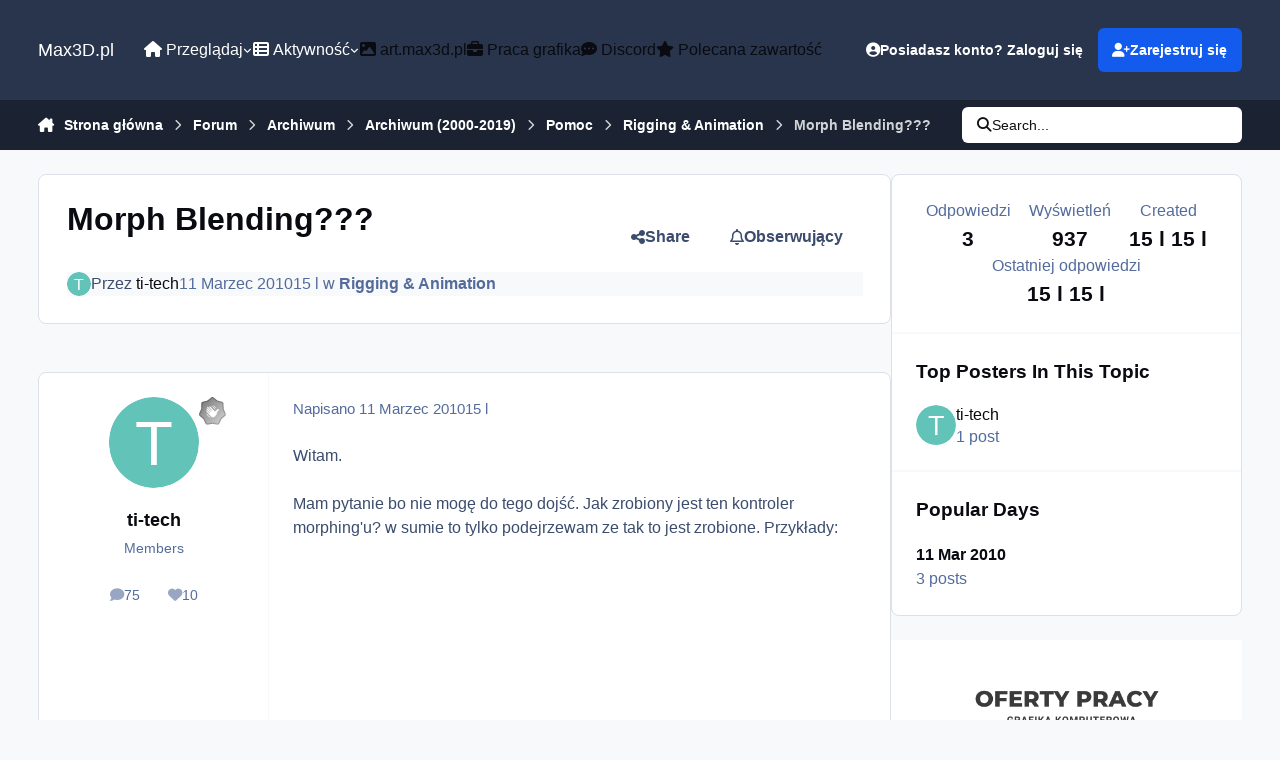

--- FILE ---
content_type: text/html;charset=UTF-8
request_url: https://max3d.pl/forums/topic/62788-morph-blending/
body_size: 22222
content:
<!DOCTYPE html>
<html lang="pl-PL" dir="ltr" 

data-ips-path="/forums/topic/62788-morph-blending/"
data-ips-scheme='system'
data-ips-scheme-active='system'
data-ips-scheme-default='system'
data-ips-theme="6"
data-ips-scheme-toggle="true"


    data-ips-guest


data-ips-theme-setting-change-scheme='1'
data-ips-theme-setting-link-panels='1'
data-ips-theme-setting-nav-bar-icons='0'
data-ips-theme-setting-mobile-icons-location='footer'
data-ips-theme-setting-mobile-footer-labels='1'
data-ips-theme-setting-sticky-sidebar='1'
data-ips-theme-setting-flip-sidebar='0'

data-ips-layout='default'



>
	<head data-ips-hook="head">
		<meta charset="utf-8">
		<title data-ips-hook="title">Morph Blending??? - Rigging &amp; Animation - Max3D.pl</title>
		
		
		
		

	
	<script>(() => document.documentElement.setAttribute('data-ips-scheme', (window.matchMedia('(prefers-color-scheme:dark)').matches) ? 'dark':'light'))();</script>

		


	<script>
		(() => {
			function getCookie(n) {
				let v = `; ${document.cookie}`, parts = v.split(`; ${n}=`);
				if (parts.length === 2) return parts.pop().split(';').shift();
			}
			
				const c = getCookie('ips4_cookie_consent');
				if(!c) return;
			
			const s = getCookie('ips4_scheme_preference');
			if(!s || s === document.documentElement.getAttribute("data-ips-scheme-active")) return;
			if(s === "system"){
				document.documentElement.setAttribute('data-ips-scheme',(window.matchMedia('(prefers-color-scheme:dark)').matches)?'dark':'light');
			} else {
				document.documentElement.setAttribute("data-ips-scheme",s);
			}
			document.documentElement.setAttribute("data-ips-scheme-active",s);
		})();
	</script>

		
			<!-- Global site tag (gtag.js) - Google Analytics -->
<script async src="https://www.googletagmanager.com/gtag/js?id=G-4CVXSB0G52"></script>
<script>
  window.dataLayer = window.dataLayer || [];
  function gtag(){dataLayer.push(arguments);}
  gtag('js', new Date());

  gtag('config', 'UA-314168-1');
  gtag('config', 'G-4CVXSB0G52');

</script>
<script type="text/javascript">
window.tdlcAsyncInit = function() {
        TDLinkConverter.init({});
    };
    var tdlc_1d43f5s_a = new Date(); tdlc_1d43f5s_a.setMinutes(0); tdlc_1d43f5s_a.setSeconds(0);
    var tdlc_1d43f5s_seconds = parseInt(tdlc_1d43f5s_a.getTime() / 1000);
    (function(d, s, id){
        var js, fjs = d.getElementsByTagName(s)[0];
        if (d.getElementById(id)) { return; }
        js = d.createElement(s); js.id = id;
        js.src = "https://clk.tradedoubler.com/lc?a(1259991)rand(" + tdlc_1d43f5s_seconds + ")";
        fjs.parentNode.insertBefore(js, fjs);
    }(document, "script", "tdlc-jssdk"));
</script>

		
		
		
		
		


	<!--!Font Awesome Free 6 by @fontawesome - https://fontawesome.com License - https://fontawesome.com/license/free Copyright 2024 Fonticons, Inc.-->
	<link rel='stylesheet' href='//max3d.pl/applications/core/interface/static/fontawesome/css/all.min.css?v=6.7.2'>



	<link rel='stylesheet' href='//max3d.pl/static/css/core_global_framework_framework.css?v=c4b56ac6bc1768479564'>

	<link rel='stylesheet' href='//max3d.pl/static/css/core_global_flags.css?v=c4b56ac6bc1768479564'>

	<link rel='stylesheet' href='//max3d.pl/static/css/core_front_core.css?v=c4b56ac6bc1768479564'>

	<link rel='stylesheet' href='//max3d.pl/static/css/forums_front_forums.css?v=c4b56ac6bc1768479564'>

	<link rel='stylesheet' href='//max3d.pl/static/css/forums_front_topics.css?v=c4b56ac6bc1768479564'>


<!-- Content Config CSS Properties -->
<style id="contentOptionsCSS">
    :root {
        --i-embed-max-width: 500px;
        --i-embed-default-width: 500px;
        --i-embed-media-max-width: 100%;
    }
</style>



	
	
	<style id="themeVariables">
		
			:root{

--set__i-font-size: 16;
--dark__i-primary: hsl(32 100% 50%);
--dark__i-primary-relative-l: 61;
--set__i-font-family: var(--i-font-family_helvetica);

}
		
	</style>

	
		<style id="themeCustomCSS">
			
		</style>
	

	


		



	<meta name="viewport" content="width=device-width, initial-scale=1, viewport-fit=cover">
	<meta name="apple-mobile-web-app-status-bar-style" content="black-translucent">
	
	
		
		
	
	
		<meta name="twitter:card" content="summary">
	
	
		
			<meta name="twitter:site" content="@max3dpl">
		
	
	
		
			
				
					<meta property="og:title" content="Morph Blending???">
				
			
		
	
		
			
				
					<meta property="og:type" content="website">
				
			
		
	
		
			
				
					<meta property="og:url" content="https://max3d.pl/forums/topic/62788-morph-blending/">
				
			
		
	
		
			
				
					<meta name="description" content="Witam. Mam pytanie bo nie mogę do tego dojść. Jak zrobiony jest ten kontroler morphing&#039;u? w sumie to tylko podejrzewam ze tak to jest zrobione. Przykłady: czy to jest za pomocą kości? Znalazł ktoś może jakiś tutorial w którym pokazane jest to jak się to robi? Będę wdzięczny bo zabawa wydaje się p...">
				
			
		
	
		
			
				
					<meta property="og:description" content="Witam. Mam pytanie bo nie mogę do tego dojść. Jak zrobiony jest ten kontroler morphing&#039;u? w sumie to tylko podejrzewam ze tak to jest zrobione. Przykłady: czy to jest za pomocą kości? Znalazł ktoś może jakiś tutorial w którym pokazane jest to jak się to robi? Będę wdzięczny bo zabawa wydaje się p...">
				
			
		
	
		
			
				
					<meta property="og:updated_time" content="2010-03-11T14:29:59Z">
				
			
		
	
		
			
				
					<meta property="og:site_name" content="Max3D.pl">
				
			
		
	
		
			
				
					<meta property="og:locale" content="pl_PL">
				
			
		
	
	
		
			<link rel="canonical" href="https://max3d.pl/forums/topic/62788-morph-blending/">
		
	
	
	
	
	
	<link rel="manifest" href="https://max3d.pl/manifest.webmanifest/">
	
	

	
	
		
	
		
	
		
	
		
	
		
	
		
	
		
	
		
	
		
	
		
	
		
	
		
	
		
	
		
	
		
	
		
	
		
	
		
	
		
	
		
	
		
	
		
	
		
	
		
			<link rel="apple-touch-icon" href="https://max3d.pl/uploads/monthly_2025_03/apple-touch-icon-180x180.png?v=1741346570">
		
	

	
	


		

	
	<link rel='icon' href='https://max3d.pl/uploads/monthly_2019_07/favicon.ico' type="image/x-icon">

	</head>
	<body data-ips-hook="body" class="ipsApp ipsApp_front " data-contentClass="IPS\forums\Topic" data-controller="core.front.core.app" data-pageApp="forums" data-pageLocation="front" data-pageModule="forums" data-pageController="topic" data-id="62788" >
		<a href="#ipsLayout__main" class="ipsSkipToContent">Skocz do zawartości</a>
		
		
		

<i-pull-to-refresh aria-hidden="true">
	<div class="iPullToRefresh"></div>
</i-pull-to-refresh>
		


		
		<div class="ipsLayout" id="ipsLayout" data-ips-hook="layout">
			
			<div class="ipsLayout__app" data-ips-hook="app">
				
				<div data-ips-hook="mobileHeader" class="ipsMobileHeader ipsResponsive_header--mobile">
					
<a href="https://max3d.pl/" data-ips-hook="logo" class="ipsLogo ipsLogo--mobile" accesskey="1">
	
		

		

	
  	<div class="ipsLogo__text">
		<span class="ipsLogo__name" data-ips-theme-text="set__i-logo-text">Max3D.pl</span>
		
			<span class="ipsLogo__slogan" data-ips-theme-text="set__i-logo-slogan"></span>
		
	</div>
</a>
					
<ul data-ips-hook="mobileNavHeader" class="ipsMobileNavIcons ipsResponsive_header--mobile">
	
		<li data-el="guest">
			<button type="button" class="ipsMobileNavIcons__button ipsMobileNavIcons__button--primary" aria-controls="ipsOffCanvas--guest" aria-expanded="false" data-ipscontrols>
				<span>Zaloguj się</span>
			</button>
		</li>
	
	
	
		
	
    
	
	
</ul>
				</div>
				
				


				
					
<nav class="ipsBreadcrumb ipsBreadcrumb--mobile ipsResponsive_header--mobile" aria-label="Breadcrumbs" >
	<ol itemscope itemtype="https://schema.org/BreadcrumbList" class="ipsBreadcrumb__list">
		<li itemprop="itemListElement" itemscope itemtype="https://schema.org/ListItem">
			<a title="Strona główna" href="https://max3d.pl/" itemprop="item">
				<i class="fa-solid fa-house-chimney"></i> <span itemprop="name">Strona główna</span>
			</a>
			<meta itemprop="position" content="1">
		</li>
		
		
		
			
				<li itemprop="itemListElement" itemscope itemtype="https://schema.org/ListItem">
					<a href="https://max3d.pl/forums/" itemprop="item">
						<span itemprop="name">Forum </span>
					</a>
					<meta itemprop="position" content="2">
				</li>
			
			
		
			
				<li itemprop="itemListElement" itemscope itemtype="https://schema.org/ListItem">
					<a href="https://max3d.pl/forums/forum/152-archiwum/" itemprop="item">
						<span itemprop="name">Archiwum </span>
					</a>
					<meta itemprop="position" content="3">
				</li>
			
			
		
			
				<li itemprop="itemListElement" itemscope itemtype="https://schema.org/ListItem">
					<a href="https://max3d.pl/forums/forum/205-archiwum-2000-2019/" itemprop="item">
						<span itemprop="name">Archiwum (2000-2019) </span>
					</a>
					<meta itemprop="position" content="4">
				</li>
			
			
		
			
				<li itemprop="itemListElement" itemscope itemtype="https://schema.org/ListItem">
					<a href="https://max3d.pl/forums/forum/59-pomoc/" itemprop="item">
						<span itemprop="name">Pomoc </span>
					</a>
					<meta itemprop="position" content="5">
				</li>
			
			
		
			
				<li itemprop="itemListElement" itemscope itemtype="https://schema.org/ListItem">
					<a href="https://max3d.pl/forums/forum/25-rigging-amp-animation/" itemprop="item">
						<span itemprop="name">Rigging &amp; Animation </span>
					</a>
					<meta itemprop="position" content="6">
				</li>
			
			
		
			
				<li aria-current="location" itemprop="itemListElement" itemscope itemtype="https://schema.org/ListItem">
					<span itemprop="name">Morph Blending???</span>
					<meta itemprop="position" content="7">
				</li>
			
			
		
	</ol>
	<ul class="ipsBreadcrumb__feed" data-ips-hook="feed">
		
		<li >
			<a data-action="defaultStream" href="https://max3d.pl/discover/" ><i class="fa-regular fa-file-lines"></i> <span data-role="defaultStreamName">Cała aktywność</span></a>
		</li>
	</ul>
</nav>
				
				
					<header data-ips-hook="header" class="ipsHeader ipsResponsive_header--desktop">
						
						
							<div data-ips-hook="primaryHeader" class="ipsHeader__primary" >
								<div class="ipsWidth ipsHeader__align">
									<div data-ips-header-position="4" class="ipsHeader__start">


	
		<div data-ips-header-content='logo'>
			<!-- logo -->
			
				
<a href="https://max3d.pl/" data-ips-hook="logo" class="ipsLogo ipsLogo--desktop" accesskey="1">
	
		

		

	
  	<div class="ipsLogo__text">
		<span class="ipsLogo__name" data-ips-theme-text="set__i-logo-text">Max3D.pl</span>
		
			<span class="ipsLogo__slogan" data-ips-theme-text="set__i-logo-slogan"></span>
		
	</div>
</a>
			
			
			    
			    
			    
			    
			
		</div>
	

	

	

	

	
</div>
									<div data-ips-header-position="5" class="ipsHeader__center">


	

	
		<div data-ips-header-content='navigation'>
			<!-- navigation -->
			
			
			    
				    


<nav data-ips-hook="navBar" class="ipsNav" aria-label="Primary">
	<i-navigation-menu>
		<ul class="ipsNavBar" data-role="menu">
			


	
		
		
			
		
		
		<li  data-id="1" data-active data-navApp="core" data-navExt="Menu" >
			
			
				
					<button aria-expanded="false" aria-controls="elNavSecondary_1" data-ipscontrols type="button">
						<span class="ipsNavBar__icon" aria-hidden="true">
							
								<i class="fa-solid" style="--icon:'\f1c5'"></i>
							
						</span>
						<span class="ipsNavBar__text">
							<span class="ipsNavBar__label"><i class="fa fa-home"></i> Przeglądaj</span>
							<i class="fa-solid fa-angle-down"></i>
						</span>
					</button>
					
						<ul class='ipsNav__dropdown' id='elNavSecondary_1' data-ips-hidden-light-dismiss hidden>
							


	

	
		
		
		
		<li  data-id="10"  data-navApp="cms" data-navExt="Pages" >
			
			
				
					<a href="https://max3d.pl"  data-navItem-id="10" >
						<span class="ipsNavBar__icon" aria-hidden="true">
							
								<i class="fa-solid" style="--icon:'\f15c'"></i>
							
						</span>
						<span class="ipsNavBar__text">
							<span class="ipsNavBar__label">Strona główna</span>
						</span>
					</a>
				
			
		</li>
	

	
		
		
		
		<li  data-id="19"  data-navApp="cms" data-navExt="Pages" >
			
			
				
					<a href="https://max3d.pl/news/"  data-navItem-id="19" >
						<span class="ipsNavBar__icon" aria-hidden="true">
							
								<i class="fa-solid" style="--icon:'\f15c'"></i>
							
						</span>
						<span class="ipsNavBar__text">
							<span class="ipsNavBar__label">Newsy</span>
						</span>
					</a>
				
			
		</li>
	

	
		
		
			
		
		
		<li  data-id="11" data-active data-navApp="forums" data-navExt="Forums" >
			
			
				
					<a href="https://max3d.pl/forums/"  data-navItem-id="11" aria-current="page">
						<span class="ipsNavBar__icon" aria-hidden="true">
							
								<i class="fa-solid" style="--icon:'\f075'"></i>
							
						</span>
						<span class="ipsNavBar__text">
							<span class="ipsNavBar__label">Forum</span>
						</span>
					</a>
				
			
		</li>
	

	
		
		
		
		<li  data-id="21"  data-navApp="core" data-navExt="CustomItem" >
			
			
				
					<a href="https://art.max3d.pl" target='_blank' rel="noopener" data-navItem-id="21" >
						<span class="ipsNavBar__icon" aria-hidden="true">
							
								<i class="fa-solid" style="--icon:'\f1c5'"></i>
							
						</span>
						<span class="ipsNavBar__text">
							<span class="ipsNavBar__label">Galeria</span>
						</span>
					</a>
				
			
		</li>
	

	
		
		
		
		<li  data-id="18"  data-navApp="core" data-navExt="CustomItem" >
			
			
				
					<a href="https://max3d.pl/forums/forum/18-work-in-progress-wip/"  data-navItem-id="18" >
						<span class="ipsNavBar__icon" aria-hidden="true">
							
								<i class="fa-solid" style="--icon:'\f1c5'"></i>
							
						</span>
						<span class="ipsNavBar__text">
							<span class="ipsNavBar__label">W.I.P</span>
						</span>
					</a>
				
			
		</li>
	

	
		
		
		
		<li  data-id="14"  data-navApp="core" data-navExt="Guidelines" >
			
			
				
					<a href="https://max3d.pl/guidelines/"  data-navItem-id="14" >
						<span class="ipsNavBar__icon" aria-hidden="true">
							
								<i class="fa-solid" style="--icon:'\f058'"></i>
							
						</span>
						<span class="ipsNavBar__text">
							<span class="ipsNavBar__label">Regulamin</span>
						</span>
					</a>
				
			
		</li>
	

	
		
		
		
		<li  data-id="16"  data-navApp="core" data-navExt="OnlineUsers" >
			
			
				
					<a href="https://max3d.pl/online/"  data-navItem-id="16" >
						<span class="ipsNavBar__icon" aria-hidden="true">
							
								<i class="fa-solid" style="--icon:'\f017'"></i>
							
						</span>
						<span class="ipsNavBar__text">
							<span class="ipsNavBar__label">Użytkownicy online</span>
						</span>
					</a>
				
			
		</li>
	

	
		
		
		
		<li  data-id="17"  data-navApp="core" data-navExt="Leaderboard" >
			
			
				
					<a href="https://max3d.pl/leaderboard/"  data-navItem-id="17" >
						<span class="ipsNavBar__icon" aria-hidden="true">
							
								<i class="fa-solid" style="--icon:'\f091'"></i>
							
						</span>
						<span class="ipsNavBar__text">
							<span class="ipsNavBar__label">Ranking</span>
						</span>
					</a>
				
			
		</li>
	

						</ul>
					
				
			
		</li>
	

	
		
		
		
		<li  data-id="2"  data-navApp="core" data-navExt="Menu" >
			
			
				
					<button aria-expanded="false" aria-controls="elNavSecondary_2" data-ipscontrols type="button">
						<span class="ipsNavBar__icon" aria-hidden="true">
							
								<i class="fa-solid" style="--icon:'\f1c5'"></i>
							
						</span>
						<span class="ipsNavBar__text">
							<span class="ipsNavBar__label"><i class="fa fa-th-list"></i> Aktywność</span>
							<i class="fa-solid fa-angle-down"></i>
						</span>
					</button>
					
						<ul class='ipsNav__dropdown' id='elNavSecondary_2' data-ips-hidden-light-dismiss hidden>
							


	
		
		
		
		<li  data-id="4"  data-navApp="core" data-navExt="AllActivity" >
			
			
				
					<a href="https://max3d.pl/discover/"  data-navItem-id="4" >
						<span class="ipsNavBar__icon" aria-hidden="true">
							
								<i class="fa-solid" style="--icon:'\f0ca'"></i>
							
						</span>
						<span class="ipsNavBar__text">
							<span class="ipsNavBar__label">Cała aktywność</span>
						</span>
					</a>
				
			
		</li>
	

	

	

	

	
		
		
		
		<li  data-id="8"  data-navApp="core" data-navExt="Search" >
			
			
				
					<a href="https://max3d.pl/search/"  data-navItem-id="8" >
						<span class="ipsNavBar__icon" aria-hidden="true">
							
								<i class="fa-solid" style="--icon:'\f002'"></i>
							
						</span>
						<span class="ipsNavBar__text">
							<span class="ipsNavBar__label">Szukaj</span>
						</span>
					</a>
				
			
		</li>
	

						</ul>
					
				
			
		</li>
	

	
		
		
		
		<li  data-id="24"  data-navApp="core" data-navExt="CustomItem" >
			
			
				
					<a href="https://art.max3d.pl" target='_blank' rel="noopener" data-navItem-id="24" >
						<span class="ipsNavBar__icon" aria-hidden="true">
							
								<i class="fa-solid" style="--icon:'\f1c5'"></i>
							
						</span>
						<span class="ipsNavBar__text">
							<span class="ipsNavBar__label"><i class="fa fa-image"></i> art.max3d.pl</span>
						</span>
					</a>
				
			
		</li>
	

	
		
		
		
		<li  data-id="20"  data-navApp="core" data-navExt="CustomItem" >
			
			
				
					<a href="https://jobs.max3d.pl" target='_blank' rel="noopener" data-navItem-id="20" >
						<span class="ipsNavBar__icon" aria-hidden="true">
							
								<i class="fa-solid" style="--icon:'\f1c5'"></i>
							
						</span>
						<span class="ipsNavBar__text">
							<span class="ipsNavBar__label"><i class="fa fa-briefcase"></i> Praca grafika</span>
						</span>
					</a>
				
			
		</li>
	

	
		
		
		
		<li  data-id="23"  data-navApp="core" data-navExt="CustomItem" >
			
			
				
					<a href="https://max3d.pl/news/discord-max3d-pl/"  data-navItem-id="23" >
						<span class="ipsNavBar__icon" aria-hidden="true">
							
								<i class="fa-solid" style="--icon:'\f1c5'"></i>
							
						</span>
						<span class="ipsNavBar__text">
							<span class="ipsNavBar__label"><i class="fa fa-commenting"></i> Discord</span>
						</span>
					</a>
				
			
		</li>
	

	
		
		
		
		<li  data-id="22"  data-navApp="core" data-navExt="CustomItem" >
			
			
				
					<a href="https://max3d.pl/featured/"  data-navItem-id="22" >
						<span class="ipsNavBar__icon" aria-hidden="true">
							
								<i class="fa-solid" style="--icon:'\f1c5'"></i>
							
						</span>
						<span class="ipsNavBar__text">
							<span class="ipsNavBar__label"><i class="fa fa-star"></i> Polecana zawartość</span>
						</span>
					</a>
				
			
		</li>
	

	

			<li data-role="moreLi" hidden>
				<button aria-expanded="false" aria-controls="nav__more" data-ipscontrols type="button">
					<span class="ipsNavBar__icon" aria-hidden="true">
						<i class="fa-solid fa-bars"></i>
					</span>
					<span class="ipsNavBar__text">
						<span class="ipsNavBar__label">Więcej</span>
						<i class="fa-solid fa-angle-down"></i>
					</span>
				</button>
				<ul class="ipsNav__dropdown" id="nav__more" data-role="moreMenu" data-ips-hidden-light-dismiss hidden></ul>
			</li>
		</ul>
		<div class="ipsNavPriority js-ipsNavPriority" aria-hidden="true">
			<ul class="ipsNavBar" data-role="clone">
				<li data-role="moreLiClone">
					<button aria-expanded="false" aria-controls="nav__more" data-ipscontrols type="button">
						<span class="ipsNavBar__icon" aria-hidden="true">
							<i class="fa-solid fa-bars"></i>
						</span>
						<span class="ipsNavBar__text">
							<span class="ipsNavBar__label">Więcej</span>
							<i class="fa-solid fa-angle-down"></i>
						</span>
					</button>
				</li>
				


	
		
		
			
		
		
		<li  data-id="1" data-active data-navApp="core" data-navExt="Menu" >
			
			
				
					<button aria-expanded="false" aria-controls="elNavSecondary_1" data-ipscontrols type="button">
						<span class="ipsNavBar__icon" aria-hidden="true">
							
								<i class="fa-solid" style="--icon:'\f1c5'"></i>
							
						</span>
						<span class="ipsNavBar__text">
							<span class="ipsNavBar__label"><i class="fa fa-home"></i> Przeglądaj</span>
							<i class="fa-solid fa-angle-down"></i>
						</span>
					</button>
					
				
			
		</li>
	

	
		
		
		
		<li  data-id="2"  data-navApp="core" data-navExt="Menu" >
			
			
				
					<button aria-expanded="false" aria-controls="elNavSecondary_2" data-ipscontrols type="button">
						<span class="ipsNavBar__icon" aria-hidden="true">
							
								<i class="fa-solid" style="--icon:'\f1c5'"></i>
							
						</span>
						<span class="ipsNavBar__text">
							<span class="ipsNavBar__label"><i class="fa fa-th-list"></i> Aktywność</span>
							<i class="fa-solid fa-angle-down"></i>
						</span>
					</button>
					
				
			
		</li>
	

	
		
		
		
		<li  data-id="24"  data-navApp="core" data-navExt="CustomItem" >
			
			
				
					<a href="https://art.max3d.pl" target='_blank' rel="noopener" data-navItem-id="24" >
						<span class="ipsNavBar__icon" aria-hidden="true">
							
								<i class="fa-solid" style="--icon:'\f1c5'"></i>
							
						</span>
						<span class="ipsNavBar__text">
							<span class="ipsNavBar__label"><i class="fa fa-image"></i> art.max3d.pl</span>
						</span>
					</a>
				
			
		</li>
	

	
		
		
		
		<li  data-id="20"  data-navApp="core" data-navExt="CustomItem" >
			
			
				
					<a href="https://jobs.max3d.pl" target='_blank' rel="noopener" data-navItem-id="20" >
						<span class="ipsNavBar__icon" aria-hidden="true">
							
								<i class="fa-solid" style="--icon:'\f1c5'"></i>
							
						</span>
						<span class="ipsNavBar__text">
							<span class="ipsNavBar__label"><i class="fa fa-briefcase"></i> Praca grafika</span>
						</span>
					</a>
				
			
		</li>
	

	
		
		
		
		<li  data-id="23"  data-navApp="core" data-navExt="CustomItem" >
			
			
				
					<a href="https://max3d.pl/news/discord-max3d-pl/"  data-navItem-id="23" >
						<span class="ipsNavBar__icon" aria-hidden="true">
							
								<i class="fa-solid" style="--icon:'\f1c5'"></i>
							
						</span>
						<span class="ipsNavBar__text">
							<span class="ipsNavBar__label"><i class="fa fa-commenting"></i> Discord</span>
						</span>
					</a>
				
			
		</li>
	

	
		
		
		
		<li  data-id="22"  data-navApp="core" data-navExt="CustomItem" >
			
			
				
					<a href="https://max3d.pl/featured/"  data-navItem-id="22" >
						<span class="ipsNavBar__icon" aria-hidden="true">
							
								<i class="fa-solid" style="--icon:'\f1c5'"></i>
							
						</span>
						<span class="ipsNavBar__text">
							<span class="ipsNavBar__label"><i class="fa fa-star"></i> Polecana zawartość</span>
						</span>
					</a>
				
			
		</li>
	

	

			</ul>
		</div>
	</i-navigation-menu>
</nav>
			    
			    
			    
			    
			
		</div>
	

	

	

	
</div>
									<div data-ips-header-position="6" class="ipsHeader__end">


	

	

	
		<div data-ips-header-content='user'>
			<!-- user -->
			
			
			    
			    
				    

	<ul id="elUserNav" data-ips-hook="userBarGuest" class="ipsUserNav ipsUserNav--guest">
        
		
        
        
        
            
            <li id="elSignInLink" data-el="sign-in">
                <button type="button" id="elUserSignIn" popovertarget="elUserSignIn_menu" class="ipsUserNav__link">
                	<i class="fa-solid fa-circle-user"></i>
                	<span class="ipsUserNav__text">Posiadasz konto? Zaloguj się</span>
                </button>                
                
<i-dropdown popover id="elUserSignIn_menu">
	<div class="iDropdown">
		<form accept-charset='utf-8' method='post' action='https://max3d.pl/login/'>
			<input type="hidden" name="csrfKey" value="89140caa2b4516a9e2e835657f753cbf">
			<input type="hidden" name="ref" value="aHR0cHM6Ly9tYXgzZC5wbC9mb3J1bXMvdG9waWMvNjI3ODgtbW9ycGgtYmxlbmRpbmcv">
			<div data-role="loginForm">
				
				
				
					<div class='ipsColumns ipsColumns--lines'>
						<div class='ipsColumns__primary' id='elUserSignIn_internal'>
							
<div class="">
	<h4 class="ipsTitle ipsTitle--h3 i-padding_2 i-padding-bottom_0 i-color_hard">Zaloguj się</h4>
	<ul class='ipsForm ipsForm--vertical ipsForm--login-popup'>
		<li class="ipsFieldRow ipsFieldRow--noLabel ipsFieldRow--fullWidth">
			<label class="ipsFieldRow__label" for="login_popup_email">Adres e-mail</label>
			<div class="ipsFieldRow__content">
                <input type="email" class='ipsInput ipsInput--text' placeholder="Adres e-mail" name="auth" autocomplete="email" id='login_popup_email'>
			</div>
		</li>
		<li class="ipsFieldRow ipsFieldRow--noLabel ipsFieldRow--fullWidth">
			<label class="ipsFieldRow__label" for="login_popup_password">Hasło</label>
			<div class="ipsFieldRow__content">
				<input type="password" class='ipsInput ipsInput--text' placeholder="Hasło" name="password" autocomplete="current-password" id='login_popup_password'>
			</div>
		</li>
		<li class="ipsFieldRow ipsFieldRow--checkbox">
			<input type="checkbox" name="remember_me" id="remember_me_checkbox_popup" value="1" checked class="ipsInput ipsInput--toggle">
			<div class="ipsFieldRow__content">
				<label class="ipsFieldRow__label" for="remember_me_checkbox_popup">Zapamiętaj mnie</label>
				<div class="ipsFieldRow__desc">Nie polecane na współdzielonych komputerach</div>
			</div>
		</li>
		<li class="ipsSubmitRow">
			<button type="submit" name="_processLogin" value="usernamepassword" class="ipsButton ipsButton--primary i-width_100p">Zaloguj się</button>
			
				<p class="i-color_soft i-link-color_inherit i-font-weight_500 i-font-size_-1 i-margin-top_2">
					
						<a href='https://max3d.pl/lostpassword/' data-ipsDialog data-ipsDialog-title='Nie pamiętasz hasła?'>
					
					Nie pamiętasz hasła?</a>
				</p>
			
		</li>
	</ul>
</div>
						</div>
						<div class='ipsColumns__secondary i-basis_280'>
							<div id='elUserSignIn_external'>
								<p class='ipsTitle ipsTitle--h3 i-padding_2 i-padding-bottom_0 i-color_soft'>Lub zaloguj się za pomocą jednego ze swoich kont</p>
								<div class='i-grid i-gap_2 i-padding_2'>
									
										<div>
											

<button type="submit" name="_processLogin" value="4" class='ipsSocial ipsSocial--google' style="background-color: #4285F4">
	
		<span class='ipsSocial__icon'>
			
				
					<svg xmlns="http://www.w3.org/2000/svg" viewBox="0 0 488 512"><path d="M488 261.8C488 403.3 391.1 504 248 504 110.8 504 0 393.2 0 256S110.8 8 248 8c66.8 0 123 24.5 166.3 64.9l-67.5 64.9C258.5 52.6 94.3 116.6 94.3 256c0 86.5 69.1 156.6 153.7 156.6 98.2 0 135-70.4 140.8-106.9H248v-85.3h236.1c2.3 12.7 3.9 24.9 3.9 41.4z"/></svg>
				
			
		</span>
		<span class='ipsSocial__text'>Użyj konta Google</span>
	
</button>
										</div>
									
								</div>
							</div>
						</div>
					</div>
				
			</div>
		</form>
	</div>
</i-dropdown>
            </li>
            
        
		
			<li data-el="sign-up">
				
					<a href="https://max3d.pl/register/" class="ipsUserNav__link ipsUserNav__link--sign-up" data-ipsdialog data-ipsdialog-size="narrow" data-ipsdialog-title="Zarejestruj się"  id="elRegisterButton">
						<i class="fa-solid fa-user-plus"></i>
						<span class="ipsUserNav__text">Zarejestruj się</span>
					</a>
				
			</li>
		
		
	</ul>

			    
			    
			    
			
		</div>
	

	

	
</div>
								</div>
							</div>
						
						
							<div data-ips-hook="secondaryHeader" class="ipsHeader__secondary" >
								<div class="ipsWidth ipsHeader__align">
									<div data-ips-header-position="7" class="ipsHeader__start">


	

	

	

	
		<div data-ips-header-content='breadcrumb'>
			<!-- breadcrumb -->
			
			
			    
			    
			    
				    
<nav class="ipsBreadcrumb ipsBreadcrumb--top " aria-label="Breadcrumbs" >
	<ol itemscope itemtype="https://schema.org/BreadcrumbList" class="ipsBreadcrumb__list">
		<li itemprop="itemListElement" itemscope itemtype="https://schema.org/ListItem">
			<a title="Strona główna" href="https://max3d.pl/" itemprop="item">
				<i class="fa-solid fa-house-chimney"></i> <span itemprop="name">Strona główna</span>
			</a>
			<meta itemprop="position" content="1">
		</li>
		
		
		
			
				<li itemprop="itemListElement" itemscope itemtype="https://schema.org/ListItem">
					<a href="https://max3d.pl/forums/" itemprop="item">
						<span itemprop="name">Forum </span>
					</a>
					<meta itemprop="position" content="2">
				</li>
			
			
		
			
				<li itemprop="itemListElement" itemscope itemtype="https://schema.org/ListItem">
					<a href="https://max3d.pl/forums/forum/152-archiwum/" itemprop="item">
						<span itemprop="name">Archiwum </span>
					</a>
					<meta itemprop="position" content="3">
				</li>
			
			
		
			
				<li itemprop="itemListElement" itemscope itemtype="https://schema.org/ListItem">
					<a href="https://max3d.pl/forums/forum/205-archiwum-2000-2019/" itemprop="item">
						<span itemprop="name">Archiwum (2000-2019) </span>
					</a>
					<meta itemprop="position" content="4">
				</li>
			
			
		
			
				<li itemprop="itemListElement" itemscope itemtype="https://schema.org/ListItem">
					<a href="https://max3d.pl/forums/forum/59-pomoc/" itemprop="item">
						<span itemprop="name">Pomoc </span>
					</a>
					<meta itemprop="position" content="5">
				</li>
			
			
		
			
				<li itemprop="itemListElement" itemscope itemtype="https://schema.org/ListItem">
					<a href="https://max3d.pl/forums/forum/25-rigging-amp-animation/" itemprop="item">
						<span itemprop="name">Rigging &amp; Animation </span>
					</a>
					<meta itemprop="position" content="6">
				</li>
			
			
		
			
				<li aria-current="location" itemprop="itemListElement" itemscope itemtype="https://schema.org/ListItem">
					<span itemprop="name">Morph Blending???</span>
					<meta itemprop="position" content="7">
				</li>
			
			
		
	</ol>
	<ul class="ipsBreadcrumb__feed" data-ips-hook="feed">
		
		<li >
			<a data-action="defaultStream" href="https://max3d.pl/discover/" ><i class="fa-regular fa-file-lines"></i> <span data-role="defaultStreamName">Cała aktywność</span></a>
		</li>
	</ul>
</nav>
			    
			    
			
		</div>
	

	
</div>
									<div data-ips-header-position="8" class="ipsHeader__center">


	

	

	

	

	
</div>
									<div data-ips-header-position="9" class="ipsHeader__end">


	

	

	

	

	
		<div data-ips-header-content='search'>
			<!-- search -->
			
			
			    
			    
			    
			    
				    

	<button class='ipsSearchPseudo' popovertarget="ipsSearchDialog" type="button">
		<i class="fa-solid fa-magnifying-glass"></i>
		<span>Search...</span>
	</button>

			    
			
		</div>
	
</div>
								</div>
							</div>
						
					</header>
				
				<main data-ips-hook="main" class="ipsLayout__main" id="ipsLayout__main" tabindex="-1">
					<div class="ipsWidth ipsWidth--main-content">
						<div class="ipsContentWrap">
							
							

							<div class="ipsLayout__columns">
								<section data-ips-hook="primaryColumn" class="ipsLayout__primary-column">
									
									
									
                                    
									

	





    
    

									




<!-- Start #ipsTopicView -->
<div class="ipsBlockSpacer" id="ipsTopicView" data-ips-topic-ui="traditional" data-ips-topic-first-page="true" data-ips-topic-comments="all">




<div class="ipsBox ipsBox--topicHeader ipsPull">
	<header class="ipsPageHeader">
		<div class="ipsPageHeader__row">
			<div data-ips-hook="header" class="ipsPageHeader__primary">
				<div class="ipsPageHeader__title">
					
						<h1 data-ips-hook="title">Morph Blending???</h1>
					
					<div data-ips-hook="badges" class="ipsBadges">
						
					</div>
				</div>
				
				
			</div>
			
				<ul data-ips-hook="topicHeaderButtons" class="ipsButtons">
					
						<li>


    <button type="button" id="elShareItem_707346190" popovertarget="elShareItem_707346190_menu" class='ipsButton ipsButton--share ipsButton--inherit '>
        <i class='fa-solid fa-share-nodes'></i><span class="ipsButton__label">Share</span>
    </button>
    <i-dropdown popover id="elShareItem_707346190_menu" data-controller="core.front.core.sharelink">
        <div class="iDropdown">
            <div class='i-padding_2'>
                
                
                <span data-ipsCopy data-ipsCopy-flashmessage>
                    <a href="https://max3d.pl/forums/topic/62788-morph-blending/" class="ipsPageActions__mainLink" data-role="copyButton" data-clipboard-text="https://max3d.pl/forums/topic/62788-morph-blending/" data-ipstooltip title='Copy Link to Clipboard'><i class="fa-regular fa-copy"></i> https://max3d.pl/forums/topic/62788-morph-blending/</a>
                </span>
                <ul class='ipsList ipsList--inline i-justify-content_center i-gap_1 i-margin-top_2'>
                    
                        <li>
<a href="https://bsky.app/intent/compose?text=Morph+Blending%3F%3F%3F%20-%20https%3A%2F%2Fmax3d.pl%2Fforums%2Ftopic%2F62788-morph-blending%2F" class="ipsShareLink ipsShareLink--bluesky" target="_blank" data-role="shareLink" title='Share on Bluesky' data-ipsTooltip rel='nofollow noopener'>
    <i class="fa-brands fa-bluesky"></i>
</a></li>
                    
                        <li>
<a href="https://x.com/share?url=https%3A%2F%2Fmax3d.pl%2Fforums%2Ftopic%2F62788-morph-blending%2F" class="ipsShareLink ipsShareLink--x" target="_blank" data-role="shareLink" title='Share on X' data-ipsTooltip rel='nofollow noopener'>
    <i class="fa-brands fa-x-twitter"></i>
</a></li>
                    
                        <li>
<a href="https://www.facebook.com/sharer/sharer.php?u=https%3A%2F%2Fmax3d.pl%2Fforums%2Ftopic%2F62788-morph-blending%2F" class="ipsShareLink ipsShareLink--facebook" target="_blank" data-role="shareLink" title='Udostępnij na Facebooku' data-ipsTooltip rel='noopener nofollow'>
	<i class="fa-brands fa-facebook"></i>
</a></li>
                    
                        <li>
<a href="https://www.reddit.com/submit?url=https%3A%2F%2Fmax3d.pl%2Fforums%2Ftopic%2F62788-morph-blending%2F&amp;title=Morph+Blending%3F%3F%3F" rel="nofollow noopener" class="ipsShareLink ipsShareLink--reddit" target="_blank" title='Udostępnij w Reddit' data-ipsTooltip>
	<i class="fa-brands fa-reddit"></i>
</a></li>
                    
                        <li>
<a href="https://www.linkedin.com/shareArticle?mini=true&amp;url=https%3A%2F%2Fmax3d.pl%2Fforums%2Ftopic%2F62788-morph-blending%2F&amp;title=Morph+Blending%3F%3F%3F" rel="nofollow noopener" class="ipsShareLink ipsShareLink--linkedin" target="_blank" data-role="shareLink" title='Udostępnij w LinkedIn ' data-ipsTooltip>
	<i class="fa-brands fa-linkedin"></i>
</a></li>
                    
                        <li>
<a href="https://pinterest.com/pin/create/button/?url=https://max3d.pl/forums/topic/62788-morph-blending/&amp;media=" class="ipsShareLink ipsShareLink--pinterest" rel="nofollow noopener" target="_blank" data-role="shareLink" title='Udostępnij w Pinterest' data-ipsTooltip>
	<i class="fa-brands fa-pinterest"></i>
</a></li>
                    
                </ul>
                
                    <button class='ipsHide ipsButton ipsButton--small ipsButton--inherit ipsButton--wide i-margin-top_2' data-controller='core.front.core.webshare' data-role='webShare' data-webShareTitle='Morph Blending???' data-webShareText='Morph Blending???' data-webShareUrl='https://max3d.pl/forums/topic/62788-morph-blending/'>More sharing options...</button>
                
            </div>
        </div>
    </i-dropdown>
</li>
					
					
					<li>

<div data-followApp='forums' data-followArea='topic' data-followID='62788' data-controller='core.front.core.followButton'>
	

	<a data-ips-hook="guest" href="https://max3d.pl/login/" rel="nofollow" class="ipsButton ipsButton--follow" data-role="followButton" data-ipstooltip title="Zaloguj się, aby obserwować tę zawartość">
		<span>
			<i class="fa-regular fa-bell"></i>
			<span class="ipsButton__label">Obserwujący</span>
		</span>
		
	</a>

</div></li>
				</ul>
			
		</div>
		
		
			<!-- PageHeader footer is only shown in traditional view -->
			<div class="ipsPageHeader__row ipsPageHeader__row--footer">
				<div class="ipsPageHeader__primary">
					<div class="ipsPhotoPanel ipsPhotoPanel--inline">
						


	<a data-ips-hook="userPhotoWithUrl" href="https://max3d.pl/profile/8455-ti-tech/" rel="nofollow" data-ipshover data-ipshover-width="370" data-ipshover-target="https://max3d.pl/profile/8455-ti-tech/?do=hovercard"  class="ipsUserPhoto ipsUserPhoto--fluid" title="Przejdź do profilu ti-tech" data-group="3" aria-hidden="true" tabindex="-1">
		<img src="data:image/svg+xml,%3Csvg%20xmlns%3D%22http%3A%2F%2Fwww.w3.org%2F2000%2Fsvg%22%20viewBox%3D%220%200%201024%201024%22%20style%3D%22background%3A%2362c4b9%22%3E%3Cg%3E%3Ctext%20text-anchor%3D%22middle%22%20dy%3D%22.35em%22%20x%3D%22512%22%20y%3D%22512%22%20fill%3D%22%23ffffff%22%20font-size%3D%22700%22%20font-family%3D%22-apple-system%2C%20BlinkMacSystemFont%2C%20Roboto%2C%20Helvetica%2C%20Arial%2C%20sans-serif%22%3ET%3C%2Ftext%3E%3C%2Fg%3E%3C%2Fsvg%3E" alt="ti-tech" loading="lazy">
	</a>

						<div data-ips-hook="topicHeaderMetaData" class="ipsPhotoPanel__text">
							<div class="ipsPhotoPanel__primary">Przez 


<a href='https://max3d.pl/profile/8455-ti-tech/' rel="nofollow" data-ipsHover data-ipsHover-width='370' data-ipsHover-target='https://max3d.pl/profile/8455-ti-tech/?do=hovercard&amp;referrer=https%253A%252F%252Fmax3d.pl%252Fforums%252Ftopic%252F62788-morph-blending%252F' title="Przejdź do profilu ti-tech" class="ipsUsername" translate="no">ti-tech</a></div>
							<div class="ipsPhotoPanel__secondary"><time datetime='2010-03-11T13:10:03Z' title='11.03.2010 13:10' data-short='15 l ' class='ipsTime ipsTime--long'><span class='ipsTime__long'>11 Marzec 2010</span><span class='ipsTime__short'>15 l </span></time> w <a href="https://max3d.pl/forums/forum/25-rigging-amp-animation/" class="i-font-weight_600">Rigging &amp; Animation</a></div>
						</div>
					</div>
				</div>
				
			</div>
		
	</header>

	

</div>

<!-- Large topic warnings -->






<!-- These can be hidden on traditional first page using <div data-ips-hide="traditional-first"> -->


<!-- Content messages -->









<div class="i-flex i-flex-wrap_wrap-reverse i-align-items_center i-gap_3">

	<!-- All replies / Helpful Replies: This isn't shown on the first page, due to data-ips-hide="traditional-first" -->
	

	<!-- Start new topic, Reply to topic: Shown on all views -->
	<ul data-ips-hook="topicMainButtons" class="i-flex_11 ipsButtons ipsButtons--main">
		<li>
			
		</li>
		
		
	</ul>
</div>





<section data-controller='core.front.core.recommendedComments' data-url='https://max3d.pl/forums/topic/62788-morph-blending/?recommended=comments' class='ipsBox ipsBox--featuredComments ipsRecommendedComments ipsHide'>
	<div data-role="recommendedComments">
		<header class='ipsBox__header'>
			<h2>Featured Replies</h2>
			

<div class='ipsCarouselNav ' data-ipscarousel='topic-featured-posts' >
	<button class='ipsCarouselNav__button' data-carousel-arrow='prev'><span class="ipsInvisible">Previous carousel slide</span><i class='fa-ips' aria-hidden='true'></i></button>
	<button class='ipsCarouselNav__button' data-carousel-arrow='next'><span class="ipsInvisible">Next carousel slide</span><i class='fa-ips' aria-hidden='true'></i></button>
</div>
		</header>
		
	</div>
</section>

<div id="comments" data-controller="core.front.core.commentFeed,forums.front.topic.view, core.front.core.ignoredComments" data-autopoll data-baseurl="https://max3d.pl/forums/topic/62788-morph-blending/" data-lastpage data-feedid="forums-ips_forums_topic-62788" class="cTopic ipsBlockSpacer" data-follow-area-id="topic-62788">

	<div data-ips-hook="topicPostFeed" id="elPostFeed" class="ipsEntries ipsPull ipsEntries--topic" data-role="commentFeed" data-controller="core.front.core.moderation" >

		
		<form action="https://max3d.pl/forums/topic/62788-morph-blending/?csrfKey=89140caa2b4516a9e2e835657f753cbf&amp;do=multimodComment" method="post" data-ipspageaction data-role="moderationTools">
			
			
				

					

					
					



<a id="findComment-862388"></a>
<div id="comment-862388"></div>
<article data-ips-hook="postWrapper" id="elComment_862388" class="
		ipsEntry js-ipsEntry  ipsEntry--post 
        
        
        
        
        
		"   data-ips-first-post>
	
		<aside data-ips-hook="topicAuthorColumn" class="ipsEntry__author-column">
			
			<div data-ips-hook="postUserPhoto" class="ipsAvatarStack">
				


	<a data-ips-hook="userPhotoWithUrl" href="https://max3d.pl/profile/8455-ti-tech/" rel="nofollow" data-ipshover data-ipshover-width="370" data-ipshover-target="https://max3d.pl/profile/8455-ti-tech/?do=hovercard"  class="ipsUserPhoto ipsUserPhoto--fluid" title="Przejdź do profilu ti-tech" data-group="3" aria-hidden="true" tabindex="-1">
		<img src="data:image/svg+xml,%3Csvg%20xmlns%3D%22http%3A%2F%2Fwww.w3.org%2F2000%2Fsvg%22%20viewBox%3D%220%200%201024%201024%22%20style%3D%22background%3A%2362c4b9%22%3E%3Cg%3E%3Ctext%20text-anchor%3D%22middle%22%20dy%3D%22.35em%22%20x%3D%22512%22%20y%3D%22512%22%20fill%3D%22%23ffffff%22%20font-size%3D%22700%22%20font-family%3D%22-apple-system%2C%20BlinkMacSystemFont%2C%20Roboto%2C%20Helvetica%2C%20Arial%2C%20sans-serif%22%3ET%3C%2Ftext%3E%3C%2Fg%3E%3C%2Fsvg%3E" alt="ti-tech" loading="lazy">
	</a>

				
				
					
<img src='https://max3d.pl/uploads/monthly_2021_06/1_Newbie.svg' loading="lazy" alt="Newbie" class="ipsAvatarStack__rank" data-ipsTooltip title="Tytuł: Newbie (1/14)">
								
			</div>
			<h3 data-ips-hook="postUsername" class="ipsEntry__username">
				
				


<a href='https://max3d.pl/profile/8455-ti-tech/' rel="nofollow" data-ipsHover data-ipsHover-width='370' data-ipsHover-target='https://max3d.pl/profile/8455-ti-tech/?do=hovercard&amp;referrer=https%253A%252F%252Fmax3d.pl%252Fforums%252Ftopic%252F62788-morph-blending%252F' title="Przejdź do profilu ti-tech" class="ipsUsername" translate="no">ti-tech</a>
				
			</h3>
			
				<div data-ips-hook="postUserGroup" class="ipsEntry__group">
					
						Members
					
				</div>
			
			
			
				<ul data-ips-hook="postUserStats" class="ipsEntry__authorStats ipsEntry__authorStats--minimal">
					<li data-i-el="posts">
						
							<a href="https://max3d.pl/profile/8455-ti-tech/content/" rel="nofollow" title="Odpowiedzi" data-ipstooltip>
								<i class="fa-solid fa-comment"></i>
								<span data-i-el="number">75</span>
								<span data-i-el="label">odpowiedzi</span>
							</a>
						
					</li>
					
					
						<li data-ips-hook="postUserBadges" data-i-el="badges">
							<a href="https://max3d.pl/profile/8455-ti-tech/badges/" data-action="badgeLog" title="Badges">
								<i class="fa-solid fa-award"></i>
								<span data-i-el="number">0</span>
								<span data-i-el="label">Badges</span>
							</a>
						</li>
					
					
						<li data-ips-hook="postUserReputation" data-i-el="reputation">
							
								<span>
									<i class="fa-solid fa-heart"></i>
									<span data-i-el="number">10</span>
									<span data-i-el="label">Reputacja</span>
								</span>
							
						</li>
					
				</ul>
				<ul data-ips-hook="postUserCustomFields" class="ipsEntry__authorFields">
					

				</ul>
			
			
		</aside>
	
	
<aside data-ips-hook="topicAuthorColumn" class="ipsEntry__header" data-feedid="forums-ips_forums_topic-62788">
	<div class="ipsEntry__header-align">

		<div class="ipsPhotoPanel">
			<!-- Avatar -->
			<div class="ipsAvatarStack" data-ips-hook="postUserPhoto">
				


	<a data-ips-hook="userPhotoWithUrl" href="https://max3d.pl/profile/8455-ti-tech/" rel="nofollow" data-ipshover data-ipshover-width="370" data-ipshover-target="https://max3d.pl/profile/8455-ti-tech/?do=hovercard"  class="ipsUserPhoto ipsUserPhoto--fluid" title="Przejdź do profilu ti-tech" data-group="3" aria-hidden="true" tabindex="-1">
		<img src="data:image/svg+xml,%3Csvg%20xmlns%3D%22http%3A%2F%2Fwww.w3.org%2F2000%2Fsvg%22%20viewBox%3D%220%200%201024%201024%22%20style%3D%22background%3A%2362c4b9%22%3E%3Cg%3E%3Ctext%20text-anchor%3D%22middle%22%20dy%3D%22.35em%22%20x%3D%22512%22%20y%3D%22512%22%20fill%3D%22%23ffffff%22%20font-size%3D%22700%22%20font-family%3D%22-apple-system%2C%20BlinkMacSystemFont%2C%20Roboto%2C%20Helvetica%2C%20Arial%2C%20sans-serif%22%3ET%3C%2Ftext%3E%3C%2Fg%3E%3C%2Fsvg%3E" alt="ti-tech" loading="lazy">
	</a>

				
					
<img src='https://max3d.pl/uploads/monthly_2021_06/1_Newbie.svg' loading="lazy" alt="Newbie" class="ipsAvatarStack__rank" data-ipsTooltip title="Tytuł: Newbie (1/14)">
				
				
			</div>
			<!-- Username -->
			<div class="ipsPhotoPanel__text">
				<h3 data-ips-hook="postUsername" class="ipsEntry__username">
					


<a href='https://max3d.pl/profile/8455-ti-tech/' rel="nofollow" data-ipsHover data-ipsHover-width='370' data-ipsHover-target='https://max3d.pl/profile/8455-ti-tech/?do=hovercard&amp;referrer=https%253A%252F%252Fmax3d.pl%252Fforums%252Ftopic%252F62788-morph-blending%252F' title="Przejdź do profilu ti-tech" class="ipsUsername" translate="no">ti-tech</a>
					
						<span class="ipsEntry__group">
							
								Members
							
						</span>
					
					
				</h3>
				<p class="ipsPhotoPanel__secondary">
					Napisano <time datetime='2010-03-11T13:10:03Z' title='11.03.2010 13:10' data-short='15 l ' class='ipsTime ipsTime--long'><span class='ipsTime__long'>11 Marzec 2010</span><span class='ipsTime__short'>15 l </span></time>
				</p>
			</div>
		</div>

		<!-- Minimal badges -->
		<ul data-ips-hook="postBadgesSecondary" class="ipsBadges">
			
			
			
			
			
			
		</ul>

		

		

		
			<!-- Expand mini profile -->
			<button class="ipsEntry__topButton ipsEntry__topButton--profile" type="button" aria-controls="mini-profile-862388" aria-expanded="false" data-ipscontrols data-ipscontrols-src="https://max3d.pl/?&amp;app=core&amp;module=system&amp;controller=ajax&amp;do=miniProfile&amp;authorId=8455&amp;solvedCount=load" aria-label="Author stats" data-ipstooltip><i class="fa-solid fa-chevron-down" aria-hidden="true"></i></button>
		

        
<!-- Mini profile -->

	<div id='mini-profile-862388' data-ips-hidden-animation="slide-fade" hidden class="ipsEntry__profile-row ipsLoading ipsLoading--small">
        
            <ul class='ipsEntry__profile'></ul>
        
	</div>

	</div>
</aside>
	

<div id="comment-862388_wrap" data-controller="core.front.core.comment" data-feedid="forums-ips_forums_topic-62788" data-commentapp="forums" data-commenttype="forums" data-commentid="862388" data-quotedata="{&quot;userid&quot;:8455,&quot;username&quot;:&quot;ti-tech&quot;,&quot;timestamp&quot;:1268313003,&quot;contentapp&quot;:&quot;forums&quot;,&quot;contenttype&quot;:&quot;forums&quot;,&quot;contentid&quot;:62788,&quot;contentclass&quot;:&quot;forums_Topic&quot;,&quot;contentcommentid&quot;:862388}" class="ipsEntry__content js-ipsEntry__content"   data-first-post="true" data-first-page="true" >
	<div class="ipsEntry__post">
		<div class="ipsEntry__meta">
			
				<span class="ipsEntry__date">Napisano <time datetime='2010-03-11T13:10:03Z' title='11.03.2010 13:10' data-short='15 l ' class='ipsTime ipsTime--long'><span class='ipsTime__long'>11 Marzec 2010</span><span class='ipsTime__short'>15 l </span></time></span>
			
			<!-- Traditional badges -->
			<ul data-ips-hook="postBadges" class="ipsBadges">
				
				
				
				
                
				
			</ul>
			
			
		</div>
		

		

		

		<!-- Post content -->
		<div data-ips-hook="postContent" class="ipsRichText ipsRichText--user" data-role="commentContent" data-controller="core.front.core.lightboxedImages">

			
			

				
<p>Witam. </p>
<p> </p>
<p>
Mam pytanie bo nie mogę do tego dojść. Jak zrobiony jest ten kontroler morphing'u? w sumie to tylko podejrzewam ze tak to jest zrobione. Przykłady:</p>
<p> </p>
<p>

</p>
<div class="ipsEmbeddedVideo" contenteditable="false"><div><iframe width="459" height="344" frameborder="0" allow="accelerometer; autoplay; encrypted-media; gyroscope; picture-in-picture" allowfullscreen="" src="https://www.youtube.com/embed/NlxdDXd1kyI?feature=oembed" loading="lazy"></iframe></div></div>
<p> </p>
<p>

</p>
<div class="ipsEmbeddedVideo" contenteditable="false"><div><iframe width="480" height="270" frameborder="0" allow="accelerometer; autoplay; encrypted-media; gyroscope; picture-in-picture" allowfullscreen="" src="https://www.youtube.com/embed/SvvEjFzAsNM?feature=oembed" loading="lazy"></iframe></div></div>
<p> </p>
<p>
czy to jest za pomocą kości? </p>
<p> </p>
<p>
Znalazł ktoś może jakiś tutorial w którym pokazane jest to jak się to robi?</p>
<p>
Będę wdzięczny bo zabawa wydaje się przednia:-) </p>
<p> </p>
<p>
Pozdrawiam</p>


			

			
		</div>

		

	</div>
	
	
</div>
	
</article>

                    
                    
					
						<!-- If this is the first post in the traditional UI, show some of the extras/messages below it -->
						

						<!-- Show the All Replies / Most Helpful tabs -->
						
					
					
					

					
					
						








<div class="ipsBox ipsPull cTopicOverviewContainer ipsResponsive_hideDesktop ">
	<div class="cTopicOverview cTopicOverview--main" data-controller='forums.front.topic.activity'>

		<div class="cTopicOverview__content">
			<ul class='cTopicOverview__item cTopicOverview__item--stats'>
				
					<li>
						<span class="i-color_soft i-font-weight_500">Odpowiedzi</span>
						<span class="i-color_hard i-font-weight_700 i-font-size_3">3</span>
					</li>
				
				<li>
					<span class="i-color_soft i-font-weight_500">Wyświetleń</span>
					<span class="i-color_hard i-font-weight_700 i-font-size_3">937</span>
				</li>
				<li>
					<span class="i-color_soft i-font-weight_500">Created</span>
					<span class="i-color_hard i-font-weight_700 i-font-size_3"><time datetime='2010-03-11T13:10:03Z' title='11.03.2010 13:10' data-short='15 l ' class='ipsTime ipsTime--short'><span class='ipsTime__long'>15 l </span><span class='ipsTime__short'>15 l </span></time></span>
				</li>
				<li>
					<span class="i-color_soft i-font-weight_500">Ostatniej odpowiedzi</span>
					<span class="i-color_hard i-font-weight_700 i-font-size_3"><time datetime='2010-03-11T14:29:59Z' title='11.03.2010 14:29' data-short='15 l ' class='ipsTime ipsTime--short'><span class='ipsTime__long'>15 l </span><span class='ipsTime__short'>15 l </span></time></span>
				</li>
			</ul>
			
			
			
				<div class='cTopicOverview__item cTopicOverview__item--topPosters'>
					<h4 class='cTopicOverview__title'>Top Posters In This Topic</h4>
					<ul class='cTopicOverview__dataList'>
						
							<li class="ipsPhotoPanel">
								


	<a data-ips-hook="userPhotoWithUrl" href="https://max3d.pl/profile/8455-ti-tech/" rel="nofollow" data-ipshover data-ipshover-width="370" data-ipshover-target="https://max3d.pl/profile/8455-ti-tech/?do=hovercard"  class="ipsUserPhoto ipsUserPhoto--fluid" title="Przejdź do profilu ti-tech" data-group="3" aria-hidden="true" tabindex="-1">
		<img src="data:image/svg+xml,%3Csvg%20xmlns%3D%22http%3A%2F%2Fwww.w3.org%2F2000%2Fsvg%22%20viewBox%3D%220%200%201024%201024%22%20style%3D%22background%3A%2362c4b9%22%3E%3Cg%3E%3Ctext%20text-anchor%3D%22middle%22%20dy%3D%22.35em%22%20x%3D%22512%22%20y%3D%22512%22%20fill%3D%22%23ffffff%22%20font-size%3D%22700%22%20font-family%3D%22-apple-system%2C%20BlinkMacSystemFont%2C%20Roboto%2C%20Helvetica%2C%20Arial%2C%20sans-serif%22%3ET%3C%2Ftext%3E%3C%2Fg%3E%3C%2Fsvg%3E" alt="ti-tech" loading="lazy">
	</a>

								<div class='ipsPhotoPanel__text'>
									<strong class='ipsPhotoPanel__primary i-color_hard'><a href='https://max3d.pl/profile/8455-ti-tech/'>ti-tech</a></strong>
									<span class='ipsPhotoPanel__secondary'>1 post</span>
								</div>
							</li>
						
					</ul>
				</div>
			
			
				<div class='cTopicOverview__item cTopicOverview__item--popularDays'>
					<h4 class='cTopicOverview__title'>Popular Days</h4>
					<ul class='cTopicOverview__dataList'>
						
							<li>
								<a href="https://max3d.pl/forums/topic/62788-morph-blending/#findComment-862400" rel="nofollow" class='cTopicOverview__dataItem i-grid i-color_soft'>
									<span class='i-font-weight_bold i-color_hard'>11 Mar 2010</span>
									<span>3 posts</span>
								</a>
							</li>
						
					</ul>
				</div>
			
			
			
			
			
		</div>
		
			<button type="button" data-action='toggleOverview' class='cTopicOverview__toggle'><span class="ipsInvisible">Expand topic overview</span><i class='fa-solid fa-chevron-down'></i></button>
		
	</div>
</div>
					
					
				

					

					
					



<a id="findComment-862400"></a>
<div id="comment-862400"></div>
<article data-ips-hook="postWrapper" id="elComment_862400" class="
		ipsEntry js-ipsEntry  ipsEntry--post 
        
        
        
        
        
		"   >
	
		<aside data-ips-hook="topicAuthorColumn" class="ipsEntry__author-column">
			
			<div data-ips-hook="postUserPhoto" class="ipsAvatarStack">
				

	<span data-ips-hook="userPhotoWithoutUrl" class="ipsUserPhoto ipsUserPhoto--fluid " data-group="2">
		<img src="https://max3d.pl/static/resources/core_84c1e40ea0e759e3f1505eb1788ddf3c_default_photo.png" alt="Gość Gosc" loading="lazy">
	</span>

				
								
			</div>
			<h3 data-ips-hook="postUsername" class="ipsEntry__username">
				
				


<span class="ipsUsername" translate="no">Gość Gosc</span>
				
			</h3>
			
				<div data-ips-hook="postUserGroup" class="ipsEntry__group">
					
						Guests
					
				</div>
			
			
			
			
		</aside>
	
	
<aside data-ips-hook="topicAuthorColumn" class="ipsEntry__header" data-feedid="forums-ips_forums_topic-62788">
	<div class="ipsEntry__header-align">

		<div class="ipsPhotoPanel">
			<!-- Avatar -->
			<div class="ipsAvatarStack" data-ips-hook="postUserPhoto">
				

	<span data-ips-hook="userPhotoWithoutUrl" class="ipsUserPhoto ipsUserPhoto--fluid " data-group="2">
		<img src="https://max3d.pl/static/resources/core_84c1e40ea0e759e3f1505eb1788ddf3c_default_photo.png" alt="Gość Gosc" loading="lazy">
	</span>

				
				
			</div>
			<!-- Username -->
			<div class="ipsPhotoPanel__text">
				<h3 data-ips-hook="postUsername" class="ipsEntry__username">
					


<span class="ipsUsername" translate="no">Gość Gosc</span>
					
						<span class="ipsEntry__group">
							
								Guests
							
						</span>
					
					
				</h3>
				<p class="ipsPhotoPanel__secondary">
					Napisano <time datetime='2010-03-11T14:01:23Z' title='11.03.2010 14:01' data-short='15 l ' class='ipsTime ipsTime--long'><span class='ipsTime__long'>11 Marzec 2010</span><span class='ipsTime__short'>15 l </span></time>
				</p>
			</div>
		</div>

		<!-- Minimal badges -->
		<ul data-ips-hook="postBadgesSecondary" class="ipsBadges">
			
			
			
			
			
			
		</ul>

		

		

		

        
<!-- Mini profile -->

	</div>
</aside>
	

<div id="comment-862400_wrap" data-controller="core.front.core.comment" data-feedid="forums-ips_forums_topic-62788" data-commentapp="forums" data-commenttype="forums" data-commentid="862400" data-quotedata="{&quot;userid&quot;:null,&quot;username&quot;:&quot;Gość Gosc&quot;,&quot;timestamp&quot;:1268316083,&quot;contentapp&quot;:&quot;forums&quot;,&quot;contenttype&quot;:&quot;forums&quot;,&quot;contentid&quot;:62788,&quot;contentclass&quot;:&quot;forums_Topic&quot;,&quot;contentcommentid&quot;:862400}" class="ipsEntry__content js-ipsEntry__content"  >
	<div class="ipsEntry__post">
		<div class="ipsEntry__meta">
			
				<span class="ipsEntry__date">Napisano <time datetime='2010-03-11T14:01:23Z' title='11.03.2010 14:01' data-short='15 l ' class='ipsTime ipsTime--long'><span class='ipsTime__long'>11 Marzec 2010</span><span class='ipsTime__short'>15 l </span></time></span>
			
			<!-- Traditional badges -->
			<ul data-ips-hook="postBadges" class="ipsBadges">
				
				
				
				
                
				
			</ul>
			
			
		</div>
		

		

		

		<!-- Post content -->
		<div data-ips-hook="postContent" class="ipsRichText ipsRichText--user" data-role="commentContent" data-controller="core.front.core.lightboxedImages">

			
			

				
<p>uzyj Morphera to wszystko zrozumiesz,</p>
<p>
- masz obiekt bazowy</p>
<p>
- przygotowujesz po jednym modelu z kopii bazowego, w ktorym np. tylko</p>
<p>
  lewa brew leci na bok albo do gory</p>
<p>
- przygotowujesz sobie kontrollery</p>
<p>
- wrzucasz wszystkie modele do Morphera</p>
<p>
- odpowiednie skladowe kontrolerow przypisujesz przy pomocy wyrazen do</p>
<p>
  odpowiednich procentow w morpherze</p>
<p> </p>
<p>
zacznij od jednego riga np z zamknietymi ustami i otwartymi i jednym suwakiem,</p>
<p>
potem dodaj 2 obiekty z ustawmi przekrzywionymi na lewo i na prawo i dodaj suwak poziomy podlaczony pod te 2 nowe obiekty, tak ze waga suwaka "v" przeklada sie na</p>
<p>
100-v dla przekrzywienia w lewo i v dla przekrzywienia w prawo, niezalezny suwak dla otwierania paszczy wpionie i juz masz niezla kontrole, itd, itd cierpliwosc i planowanie</p>
<p> </p>
<p>
i voila, kupa siedzenia, duzo kawy i na koncu efekt jakis jest do zaakcpetowania o ile</p>
<p>
sprawnie porozdzielales skladowe X,Y w kontrolerach na wagi w Morpherze</p>


			

			
		</div>

		

	</div>
	
	
</div>
	
</article>

                    
                    
					
					
					

					
					
					
				

					

					
					



<a id="findComment-862404"></a>
<div id="comment-862404"></div>
<article data-ips-hook="postWrapper" id="elComment_862404" class="
		ipsEntry js-ipsEntry  ipsEntry--post 
        
        
        
        
        
		"   >
	
		<aside data-ips-hook="topicAuthorColumn" class="ipsEntry__author-column">
			
			<div data-ips-hook="postUserPhoto" class="ipsAvatarStack">
				


	<a data-ips-hook="userPhotoWithUrl" href="https://max3d.pl/profile/8455-ti-tech/" rel="nofollow" data-ipshover data-ipshover-width="370" data-ipshover-target="https://max3d.pl/profile/8455-ti-tech/?do=hovercard"  class="ipsUserPhoto ipsUserPhoto--fluid" title="Przejdź do profilu ti-tech" data-group="3" aria-hidden="true" tabindex="-1">
		<img src="data:image/svg+xml,%3Csvg%20xmlns%3D%22http%3A%2F%2Fwww.w3.org%2F2000%2Fsvg%22%20viewBox%3D%220%200%201024%201024%22%20style%3D%22background%3A%2362c4b9%22%3E%3Cg%3E%3Ctext%20text-anchor%3D%22middle%22%20dy%3D%22.35em%22%20x%3D%22512%22%20y%3D%22512%22%20fill%3D%22%23ffffff%22%20font-size%3D%22700%22%20font-family%3D%22-apple-system%2C%20BlinkMacSystemFont%2C%20Roboto%2C%20Helvetica%2C%20Arial%2C%20sans-serif%22%3ET%3C%2Ftext%3E%3C%2Fg%3E%3C%2Fsvg%3E" alt="ti-tech" loading="lazy">
	</a>

				
				
					
<img src='https://max3d.pl/uploads/monthly_2021_06/1_Newbie.svg' loading="lazy" alt="Newbie" class="ipsAvatarStack__rank" data-ipsTooltip title="Tytuł: Newbie (1/14)">
								
			</div>
			<h3 data-ips-hook="postUsername" class="ipsEntry__username">
				
				


<a href='https://max3d.pl/profile/8455-ti-tech/' rel="nofollow" data-ipsHover data-ipsHover-width='370' data-ipsHover-target='https://max3d.pl/profile/8455-ti-tech/?do=hovercard&amp;referrer=https%253A%252F%252Fmax3d.pl%252Fforums%252Ftopic%252F62788-morph-blending%252F' title="Przejdź do profilu ti-tech" class="ipsUsername" translate="no">ti-tech</a>
				
			</h3>
			
				<div data-ips-hook="postUserGroup" class="ipsEntry__group">
					
						Members
					
				</div>
			
			
			
				<ul data-ips-hook="postUserStats" class="ipsEntry__authorStats ipsEntry__authorStats--minimal">
					<li data-i-el="posts">
						
							<a href="https://max3d.pl/profile/8455-ti-tech/content/" rel="nofollow" title="Odpowiedzi" data-ipstooltip>
								<i class="fa-solid fa-comment"></i>
								<span data-i-el="number">75</span>
								<span data-i-el="label">odpowiedzi</span>
							</a>
						
					</li>
					
					
						<li data-ips-hook="postUserBadges" data-i-el="badges">
							<a href="https://max3d.pl/profile/8455-ti-tech/badges/" data-action="badgeLog" title="Badges">
								<i class="fa-solid fa-award"></i>
								<span data-i-el="number">0</span>
								<span data-i-el="label">Badges</span>
							</a>
						</li>
					
					
						<li data-ips-hook="postUserReputation" data-i-el="reputation">
							
								<span>
									<i class="fa-solid fa-heart"></i>
									<span data-i-el="number">10</span>
									<span data-i-el="label">Reputacja</span>
								</span>
							
						</li>
					
				</ul>
				<ul data-ips-hook="postUserCustomFields" class="ipsEntry__authorFields">
					

				</ul>
			
			
		</aside>
	
	
<aside data-ips-hook="topicAuthorColumn" class="ipsEntry__header" data-feedid="forums-ips_forums_topic-62788">
	<div class="ipsEntry__header-align">

		<div class="ipsPhotoPanel">
			<!-- Avatar -->
			<div class="ipsAvatarStack" data-ips-hook="postUserPhoto">
				


	<a data-ips-hook="userPhotoWithUrl" href="https://max3d.pl/profile/8455-ti-tech/" rel="nofollow" data-ipshover data-ipshover-width="370" data-ipshover-target="https://max3d.pl/profile/8455-ti-tech/?do=hovercard"  class="ipsUserPhoto ipsUserPhoto--fluid" title="Przejdź do profilu ti-tech" data-group="3" aria-hidden="true" tabindex="-1">
		<img src="data:image/svg+xml,%3Csvg%20xmlns%3D%22http%3A%2F%2Fwww.w3.org%2F2000%2Fsvg%22%20viewBox%3D%220%200%201024%201024%22%20style%3D%22background%3A%2362c4b9%22%3E%3Cg%3E%3Ctext%20text-anchor%3D%22middle%22%20dy%3D%22.35em%22%20x%3D%22512%22%20y%3D%22512%22%20fill%3D%22%23ffffff%22%20font-size%3D%22700%22%20font-family%3D%22-apple-system%2C%20BlinkMacSystemFont%2C%20Roboto%2C%20Helvetica%2C%20Arial%2C%20sans-serif%22%3ET%3C%2Ftext%3E%3C%2Fg%3E%3C%2Fsvg%3E" alt="ti-tech" loading="lazy">
	</a>

				
					
<img src='https://max3d.pl/uploads/monthly_2021_06/1_Newbie.svg' loading="lazy" alt="Newbie" class="ipsAvatarStack__rank" data-ipsTooltip title="Tytuł: Newbie (1/14)">
				
				
			</div>
			<!-- Username -->
			<div class="ipsPhotoPanel__text">
				<h3 data-ips-hook="postUsername" class="ipsEntry__username">
					


<a href='https://max3d.pl/profile/8455-ti-tech/' rel="nofollow" data-ipsHover data-ipsHover-width='370' data-ipsHover-target='https://max3d.pl/profile/8455-ti-tech/?do=hovercard&amp;referrer=https%253A%252F%252Fmax3d.pl%252Fforums%252Ftopic%252F62788-morph-blending%252F' title="Przejdź do profilu ti-tech" class="ipsUsername" translate="no">ti-tech</a>
					
						<span class="ipsEntry__group">
							
								Members
							
						</span>
					
					
				</h3>
				<p class="ipsPhotoPanel__secondary">
					Napisano <time datetime='2010-03-11T14:07:19Z' title='11.03.2010 14:07' data-short='15 l ' class='ipsTime ipsTime--long'><span class='ipsTime__long'>11 Marzec 2010</span><span class='ipsTime__short'>15 l </span></time>
				</p>
			</div>
		</div>

		<!-- Minimal badges -->
		<ul data-ips-hook="postBadgesSecondary" class="ipsBadges">
			
				<li><span class="ipsBadge ipsBadge--author">Autor</span></li>
			
			
			
			
			
			
		</ul>

		

		

		
			<!-- Expand mini profile -->
			<button class="ipsEntry__topButton ipsEntry__topButton--profile" type="button" aria-controls="mini-profile-862404" aria-expanded="false" data-ipscontrols data-ipscontrols-src="https://max3d.pl/?&amp;app=core&amp;module=system&amp;controller=ajax&amp;do=miniProfile&amp;authorId=8455&amp;solvedCount=load" aria-label="Author stats" data-ipstooltip><i class="fa-solid fa-chevron-down" aria-hidden="true"></i></button>
		

        
<!-- Mini profile -->

	<div id='mini-profile-862404' data-ips-hidden-animation="slide-fade" hidden class="ipsEntry__profile-row ipsLoading ipsLoading--small">
        
            <ul class='ipsEntry__profile'></ul>
        
	</div>

	</div>
</aside>
	

<div id="comment-862404_wrap" data-controller="core.front.core.comment" data-feedid="forums-ips_forums_topic-62788" data-commentapp="forums" data-commenttype="forums" data-commentid="862404" data-quotedata="{&quot;userid&quot;:8455,&quot;username&quot;:&quot;ti-tech&quot;,&quot;timestamp&quot;:1268316439,&quot;contentapp&quot;:&quot;forums&quot;,&quot;contenttype&quot;:&quot;forums&quot;,&quot;contentid&quot;:62788,&quot;contentclass&quot;:&quot;forums_Topic&quot;,&quot;contentcommentid&quot;:862404}" class="ipsEntry__content js-ipsEntry__content"  >
	<div class="ipsEntry__post">
		<div class="ipsEntry__meta">
			
				<span class="ipsEntry__date">Napisano <time datetime='2010-03-11T14:07:19Z' title='11.03.2010 14:07' data-short='15 l ' class='ipsTime ipsTime--long'><span class='ipsTime__long'>11 Marzec 2010</span><span class='ipsTime__short'>15 l </span></time></span>
			
			<!-- Traditional badges -->
			<ul data-ips-hook="postBadges" class="ipsBadges">
				
					<li><span class="ipsBadge ipsBadge--author">Autor</span></li>
				
				
				
				
                
				
			</ul>
			
			
		</div>
		

		

		

		<!-- Post content -->
		<div data-ips-hook="postContent" class="ipsRichText ipsRichText--user" data-role="commentContent" data-controller="core.front.core.lightboxedImages">

			
			

				
<p>OK dzieki za nakreslenie mniej wiecej: tylko teraz</p>
<p> </p>
<p>
Morphera mniej wiecej znam działanie, bawilem sie nim jakis czas tylko chodzi mi o te kontrolery - zrobic je normalnie Splines? tak? i teraz chodzi o przypisanie obiektu do polorzenia suwaka - jak i gdzie to sie robi? </p>
<p> </p>
<p>
Pozdrawiam</p>


			

			
		</div>

		

	</div>
	
	
</div>
	
</article>

                    
                    
					
					
					

					
					
					
				

					

					
					



<a id="findComment-862412"></a>
<div id="comment-862412"></div>
<article data-ips-hook="postWrapper" id="elComment_862412" class="
		ipsEntry js-ipsEntry  ipsEntry--post 
        
        
        
        
        
		"   >
	
		<aside data-ips-hook="topicAuthorColumn" class="ipsEntry__author-column">
			
			<div data-ips-hook="postUserPhoto" class="ipsAvatarStack">
				

	<span data-ips-hook="userPhotoWithoutUrl" class="ipsUserPhoto ipsUserPhoto--fluid " data-group="2">
		<img src="https://max3d.pl/static/resources/core_84c1e40ea0e759e3f1505eb1788ddf3c_default_photo.png" alt="Gość Gosc" loading="lazy">
	</span>

				
								
			</div>
			<h3 data-ips-hook="postUsername" class="ipsEntry__username">
				
				


<span class="ipsUsername" translate="no">Gość Gosc</span>
				
			</h3>
			
				<div data-ips-hook="postUserGroup" class="ipsEntry__group">
					
						Guests
					
				</div>
			
			
			
			
		</aside>
	
	
<aside data-ips-hook="topicAuthorColumn" class="ipsEntry__header" data-feedid="forums-ips_forums_topic-62788">
	<div class="ipsEntry__header-align">

		<div class="ipsPhotoPanel">
			<!-- Avatar -->
			<div class="ipsAvatarStack" data-ips-hook="postUserPhoto">
				

	<span data-ips-hook="userPhotoWithoutUrl" class="ipsUserPhoto ipsUserPhoto--fluid " data-group="2">
		<img src="https://max3d.pl/static/resources/core_84c1e40ea0e759e3f1505eb1788ddf3c_default_photo.png" alt="Gość Gosc" loading="lazy">
	</span>

				
				
			</div>
			<!-- Username -->
			<div class="ipsPhotoPanel__text">
				<h3 data-ips-hook="postUsername" class="ipsEntry__username">
					


<span class="ipsUsername" translate="no">Gość Gosc</span>
					
						<span class="ipsEntry__group">
							
								Guests
							
						</span>
					
					
				</h3>
				<p class="ipsPhotoPanel__secondary">
					Napisano <time datetime='2010-03-11T14:29:59Z' title='11.03.2010 14:29' data-short='15 l ' class='ipsTime ipsTime--long'><span class='ipsTime__long'>11 Marzec 2010</span><span class='ipsTime__short'>15 l </span></time>
				</p>
			</div>
		</div>

		<!-- Minimal badges -->
		<ul data-ips-hook="postBadgesSecondary" class="ipsBadges">
			
			
			
			
			
			
		</ul>

		

		

		

        
<!-- Mini profile -->

	</div>
</aside>
	

<div id="comment-862412_wrap" data-controller="core.front.core.comment" data-feedid="forums-ips_forums_topic-62788" data-commentapp="forums" data-commenttype="forums" data-commentid="862412" data-quotedata="{&quot;userid&quot;:null,&quot;username&quot;:&quot;Gość Gosc&quot;,&quot;timestamp&quot;:1268317799,&quot;contentapp&quot;:&quot;forums&quot;,&quot;contenttype&quot;:&quot;forums&quot;,&quot;contentid&quot;:62788,&quot;contentclass&quot;:&quot;forums_Topic&quot;,&quot;contentcommentid&quot;:862412}" class="ipsEntry__content js-ipsEntry__content"  >
	<div class="ipsEntry__post">
		<div class="ipsEntry__meta">
			
				<span class="ipsEntry__date">Napisano <time datetime='2010-03-11T14:29:59Z' title='11.03.2010 14:29' data-short='15 l ' class='ipsTime ipsTime--long'><span class='ipsTime__long'>11 Marzec 2010</span><span class='ipsTime__short'>15 l </span></time></span>
			
			<!-- Traditional badges -->
			<ul data-ips-hook="postBadges" class="ipsBadges">
				
				
				
				
                
				
			</ul>
			
			
		</div>
		

		

		

		<!-- Post content -->
		<div data-ips-hook="postContent" class="ipsRichText ipsRichText--user" data-role="commentContent" data-controller="core.front.core.lightboxedImages">

			
			

				
<p>jakie splines?</p>
<p> </p>
<p>
poczytaj o Parameter Controller i UI Float</p>


			

			
		</div>

		

	</div>
	
	
</div>
	
</article>

                    
                    
					
					
					

					
					
					
				
			
			
<input type="hidden" name="csrfKey" value="89140caa2b4516a9e2e835657f753cbf" />


		</form>
		
	</div>
	
	
	
	
		<div id="replyForm" data-ips-hook="topicReplyForm" data-role="replyArea" class="cTopicPostArea ipsComposeAreaWrapper ipsBox ipsPull cTopicPostArea_noSize" >
			
				
				

<div>
	<input type="hidden" name="csrfKey" value="89140caa2b4516a9e2e835657f753cbf">
	
		<div class='i-text-align_center cGuestTeaser'>
			
				<h2 class='ipsTitle ipsTitle--h4'>Jeśli chcesz dodać odpowiedź, zaloguj się lub zarejestruj nowe konto</h2>
			
	
			<div class='ipsFluid i-basis_260 i-margin-top_3'>
				<div>
					
						<a href='https://max3d.pl/register/' class='ipsButton ipsButton--primary ipsButton--wide' data-ipsDialog data-ipsDialog-size='narrow' data-ipsDialog-title='Zarejestruj się'>
					
					Zarejestruj się</a>
				</div>
				<div>
					<a href='https://max3d.pl/login/?ref=aHR0cHM6Ly9tYXgzZC5wbC9mb3J1bXMvdG9waWMvNjI3ODgtbW9ycGgtYmxlbmRpbmcvI3JlcGx5Rm9ybQ==' data-ipsDialog data-ipsDialog-size='medium' data-ipsDialog-remoteVerify="false" data-ipsDialog-title="Zaloguj się" class='ipsButton ipsButton--secondary ipsButton--wide'>Zaloguj się</a>
				</div>
			</div>
		</div>
	
</div>
			
		</div>
	

	
		<div class="ipsPageActions ipsBox i-padding_2 ipsPull ipsResponsive_showPhone">
			
				


    <button type="button" id="elShareItem_411270516" popovertarget="elShareItem_411270516_menu" class='ipsButton ipsButton--share ipsButton--inherit '>
        <i class='fa-solid fa-share-nodes'></i><span class="ipsButton__label">Share</span>
    </button>
    <i-dropdown popover id="elShareItem_411270516_menu" data-controller="core.front.core.sharelink">
        <div class="iDropdown">
            <div class='i-padding_2'>
                
                
                <span data-ipsCopy data-ipsCopy-flashmessage>
                    <a href="https://max3d.pl/forums/topic/62788-morph-blending/" class="ipsPageActions__mainLink" data-role="copyButton" data-clipboard-text="https://max3d.pl/forums/topic/62788-morph-blending/" data-ipstooltip title='Copy Link to Clipboard'><i class="fa-regular fa-copy"></i> https://max3d.pl/forums/topic/62788-morph-blending/</a>
                </span>
                <ul class='ipsList ipsList--inline i-justify-content_center i-gap_1 i-margin-top_2'>
                    
                        <li>
<a href="https://bsky.app/intent/compose?text=Morph+Blending%3F%3F%3F%20-%20https%3A%2F%2Fmax3d.pl%2Fforums%2Ftopic%2F62788-morph-blending%2F" class="ipsShareLink ipsShareLink--bluesky" target="_blank" data-role="shareLink" title='Share on Bluesky' data-ipsTooltip rel='nofollow noopener'>
    <i class="fa-brands fa-bluesky"></i>
</a></li>
                    
                        <li>
<a href="https://x.com/share?url=https%3A%2F%2Fmax3d.pl%2Fforums%2Ftopic%2F62788-morph-blending%2F" class="ipsShareLink ipsShareLink--x" target="_blank" data-role="shareLink" title='Share on X' data-ipsTooltip rel='nofollow noopener'>
    <i class="fa-brands fa-x-twitter"></i>
</a></li>
                    
                        <li>
<a href="https://www.facebook.com/sharer/sharer.php?u=https%3A%2F%2Fmax3d.pl%2Fforums%2Ftopic%2F62788-morph-blending%2F" class="ipsShareLink ipsShareLink--facebook" target="_blank" data-role="shareLink" title='Udostępnij na Facebooku' data-ipsTooltip rel='noopener nofollow'>
	<i class="fa-brands fa-facebook"></i>
</a></li>
                    
                        <li>
<a href="https://www.reddit.com/submit?url=https%3A%2F%2Fmax3d.pl%2Fforums%2Ftopic%2F62788-morph-blending%2F&amp;title=Morph+Blending%3F%3F%3F" rel="nofollow noopener" class="ipsShareLink ipsShareLink--reddit" target="_blank" title='Udostępnij w Reddit' data-ipsTooltip>
	<i class="fa-brands fa-reddit"></i>
</a></li>
                    
                        <li>
<a href="https://www.linkedin.com/shareArticle?mini=true&amp;url=https%3A%2F%2Fmax3d.pl%2Fforums%2Ftopic%2F62788-morph-blending%2F&amp;title=Morph+Blending%3F%3F%3F" rel="nofollow noopener" class="ipsShareLink ipsShareLink--linkedin" target="_blank" data-role="shareLink" title='Udostępnij w LinkedIn ' data-ipsTooltip>
	<i class="fa-brands fa-linkedin"></i>
</a></li>
                    
                        <li>
<a href="https://pinterest.com/pin/create/button/?url=https://max3d.pl/forums/topic/62788-morph-blending/&amp;media=" class="ipsShareLink ipsShareLink--pinterest" rel="nofollow noopener" target="_blank" data-role="shareLink" title='Udostępnij w Pinterest' data-ipsTooltip>
	<i class="fa-brands fa-pinterest"></i>
</a></li>
                    
                </ul>
                
                    <button class='ipsHide ipsButton ipsButton--small ipsButton--inherit ipsButton--wide i-margin-top_2' data-controller='core.front.core.webshare' data-role='webShare' data-webShareTitle='Morph Blending???' data-webShareText='Morph Blending???' data-webShareUrl='https://max3d.pl/forums/topic/62788-morph-blending/'>More sharing options...</button>
                
            </div>
        </div>
    </i-dropdown>

			
			
			

<div data-followApp='forums' data-followArea='topic' data-followID='62788' data-controller='core.front.core.followButton'>
	

	<a data-ips-hook="guest" href="https://max3d.pl/login/" rel="nofollow" class="ipsButton ipsButton--follow" data-role="followButton" data-ipstooltip title="Zaloguj się, aby obserwować tę zawartość">
		<span>
			<i class="fa-regular fa-bell"></i>
			<span class="ipsButton__label">Obserwujący</span>
		</span>
		
	</a>

</div>
		</div>
	
</div>

<div class="ipsPager">
	<div class="ipsPager_prev">
		
			<a href="https://max3d.pl/forums/forum/25-rigging-amp-animation/" title="Przejdź do Rigging &amp; Animation" rel="parent">
				<span class="ipsPager_type">Przejdź do listy tematów</span>
			</a>
		
	</div>
	
</div>



</div> <!-- End #ipsTopicView -->




									



    
    

								</section>
								


	<aside id="ipsLayout_sidebar" class="ipsLayout__secondary-column" data-controller="core.front.widgets.sidebar">
		<div class="ipsLayout__secondary-sticky-outer">
			<div class="ipsLayout__secondary-sticky-inner" data-ips-hook="sidebar">
				
				
					<div id="elContextualTools"  data-ips-hook="contextualSidebar">
						








<div class="ipsWidget cTopicOverviewContainer">
	<div class="cTopicOverview cTopicOverview--sidebar ipsResponsive_showDesktop" data-controller='forums.front.topic.activity'>

		<div class="cTopicOverview__content">
			<ul class='cTopicOverview__item cTopicOverview__item--stats'>
				
					<li>
						<span class="i-color_soft i-font-weight_500">Odpowiedzi</span>
						<span class="i-color_hard i-font-weight_700 i-font-size_3">3</span>
					</li>
				
				<li>
					<span class="i-color_soft i-font-weight_500">Wyświetleń</span>
					<span class="i-color_hard i-font-weight_700 i-font-size_3">937</span>
				</li>
				<li>
					<span class="i-color_soft i-font-weight_500">Created</span>
					<span class="i-color_hard i-font-weight_700 i-font-size_3"><time datetime='2010-03-11T13:10:03Z' title='11.03.2010 13:10' data-short='15 l ' class='ipsTime ipsTime--short'><span class='ipsTime__long'>15 l </span><span class='ipsTime__short'>15 l </span></time></span>
				</li>
				<li>
					<span class="i-color_soft i-font-weight_500">Ostatniej odpowiedzi</span>
					<span class="i-color_hard i-font-weight_700 i-font-size_3"><time datetime='2010-03-11T14:29:59Z' title='11.03.2010 14:29' data-short='15 l ' class='ipsTime ipsTime--short'><span class='ipsTime__long'>15 l </span><span class='ipsTime__short'>15 l </span></time></span>
				</li>
			</ul>
			
			
			
				<div class='cTopicOverview__item cTopicOverview__item--topPosters'>
					<h4 class='cTopicOverview__title'>Top Posters In This Topic</h4>
					<ul class='cTopicOverview__dataList'>
						
							<li class="ipsPhotoPanel">
								


	<a data-ips-hook="userPhotoWithUrl" href="https://max3d.pl/profile/8455-ti-tech/" rel="nofollow" data-ipshover data-ipshover-width="370" data-ipshover-target="https://max3d.pl/profile/8455-ti-tech/?do=hovercard"  class="ipsUserPhoto ipsUserPhoto--fluid" title="Przejdź do profilu ti-tech" data-group="3" aria-hidden="true" tabindex="-1">
		<img src="data:image/svg+xml,%3Csvg%20xmlns%3D%22http%3A%2F%2Fwww.w3.org%2F2000%2Fsvg%22%20viewBox%3D%220%200%201024%201024%22%20style%3D%22background%3A%2362c4b9%22%3E%3Cg%3E%3Ctext%20text-anchor%3D%22middle%22%20dy%3D%22.35em%22%20x%3D%22512%22%20y%3D%22512%22%20fill%3D%22%23ffffff%22%20font-size%3D%22700%22%20font-family%3D%22-apple-system%2C%20BlinkMacSystemFont%2C%20Roboto%2C%20Helvetica%2C%20Arial%2C%20sans-serif%22%3ET%3C%2Ftext%3E%3C%2Fg%3E%3C%2Fsvg%3E" alt="ti-tech" loading="lazy">
	</a>

								<div class='ipsPhotoPanel__text'>
									<strong class='ipsPhotoPanel__primary i-color_hard'><a href='https://max3d.pl/profile/8455-ti-tech/'>ti-tech</a></strong>
									<span class='ipsPhotoPanel__secondary'>1 post</span>
								</div>
							</li>
						
					</ul>
				</div>
			
			
				<div class='cTopicOverview__item cTopicOverview__item--popularDays'>
					<h4 class='cTopicOverview__title'>Popular Days</h4>
					<ul class='cTopicOverview__dataList'>
						
							<li>
								<a href="https://max3d.pl/forums/topic/62788-morph-blending/#findComment-862400" rel="nofollow" class='cTopicOverview__dataItem i-grid i-color_soft'>
									<span class='i-font-weight_bold i-color_hard'>11 Mar 2010</span>
									<span>3 posts</span>
								</a>
							</li>
						
					</ul>
				</div>
			
			
			
			
			
		</div>
		
			<button type="button" data-action='toggleOverview' class='cTopicOverview__toggle'><span class="ipsInvisible">Expand topic overview</span><i class='fa-solid fa-chevron-down'></i></button>
		
	</div>
</div>
					</div>
				
				
					<div data-role="sidebarAd" data-ips-hook="adSidebar">
						

<div class='ips0c38a3c2ca i-text-align_center'>
	<ul>
		
		<li class='ips0c38a3c2ca_large ipsResponsive_showDesktop'>
			
				<a href='https://max3d.pl/index.php?app=core&amp;module=system&amp;controller=redirect&amp;do=advertisement&amp;ad=7&amp;key=91138dda408f19e58b89089f9a566635ae9eb1fca25cba3b184be2f6113c01ae'  rel='nofollow noopener'>
			
				<img src='https://max3d.pl/uploads/monthly_2024_08/praca-max3d-grafika-komputerowa-info.png.0e038c945448d8a6a2fa65afb15a5215.png' alt="advertisement_alt"  loading="lazy">
			
				</a>
			
		</li>
		
		<li class='ips0c38a3c2ca_medium ipsResponsive_showTablet'>
			
				<a href='https://max3d.pl/index.php?app=core&amp;module=system&amp;controller=redirect&amp;do=advertisement&amp;ad=7&amp;key=91138dda408f19e58b89089f9a566635ae9eb1fca25cba3b184be2f6113c01ae'  rel='nofollow noopener'>
			
				<img src='https://max3d.pl/uploads/monthly_2024_08/praca-max3d-grafika-komputerowa-info.png.0e038c945448d8a6a2fa65afb15a5215.png' alt="advertisement_alt"  loading="lazy">
			
				</a>
			
		</li>

		<li class='ips0c38a3c2ca_small ipsResponsive_showPhone'>
			
				<a href='https://max3d.pl/index.php?app=core&amp;module=system&amp;controller=redirect&amp;do=advertisement&amp;ad=7&amp;key=91138dda408f19e58b89089f9a566635ae9eb1fca25cba3b184be2f6113c01ae'  rel='nofollow noopener'>
			
				<img src='https://max3d.pl/uploads/monthly_2024_08/praca-max3d-grafika-komputerowa-info.png.0e038c945448d8a6a2fa65afb15a5215.png' alt="advertisement_alt"  loading="lazy">
			
				</a>
			
		</li>
		
	</ul>
	
</div>

					</div>
				
				



    
    

			</div>
		</div>
	</aside>

							</div>
							
								
<nav class="ipsBreadcrumb ipsBreadcrumb--bottom " aria-label="Breadcrumbs" >
	<ol itemscope itemtype="https://schema.org/BreadcrumbList" class="ipsBreadcrumb__list">
		<li itemprop="itemListElement" itemscope itemtype="https://schema.org/ListItem">
			<a title="Strona główna" href="https://max3d.pl/" itemprop="item">
				<i class="fa-solid fa-house-chimney"></i> <span itemprop="name">Strona główna</span>
			</a>
			<meta itemprop="position" content="1">
		</li>
		
		
		
			
				<li itemprop="itemListElement" itemscope itemtype="https://schema.org/ListItem">
					<a href="https://max3d.pl/forums/" itemprop="item">
						<span itemprop="name">Forum </span>
					</a>
					<meta itemprop="position" content="2">
				</li>
			
			
		
			
				<li itemprop="itemListElement" itemscope itemtype="https://schema.org/ListItem">
					<a href="https://max3d.pl/forums/forum/152-archiwum/" itemprop="item">
						<span itemprop="name">Archiwum </span>
					</a>
					<meta itemprop="position" content="3">
				</li>
			
			
		
			
				<li itemprop="itemListElement" itemscope itemtype="https://schema.org/ListItem">
					<a href="https://max3d.pl/forums/forum/205-archiwum-2000-2019/" itemprop="item">
						<span itemprop="name">Archiwum (2000-2019) </span>
					</a>
					<meta itemprop="position" content="4">
				</li>
			
			
		
			
				<li itemprop="itemListElement" itemscope itemtype="https://schema.org/ListItem">
					<a href="https://max3d.pl/forums/forum/59-pomoc/" itemprop="item">
						<span itemprop="name">Pomoc </span>
					</a>
					<meta itemprop="position" content="5">
				</li>
			
			
		
			
				<li itemprop="itemListElement" itemscope itemtype="https://schema.org/ListItem">
					<a href="https://max3d.pl/forums/forum/25-rigging-amp-animation/" itemprop="item">
						<span itemprop="name">Rigging &amp; Animation </span>
					</a>
					<meta itemprop="position" content="6">
				</li>
			
			
		
			
				<li aria-current="location" itemprop="itemListElement" itemscope itemtype="https://schema.org/ListItem">
					<span itemprop="name">Morph Blending???</span>
					<meta itemprop="position" content="7">
				</li>
			
			
		
	</ol>
	<ul class="ipsBreadcrumb__feed" data-ips-hook="feed">
		
		<li >
			<a data-action="defaultStream" href="https://max3d.pl/discover/" ><i class="fa-regular fa-file-lines"></i> <span data-role="defaultStreamName">Cała aktywność</span></a>
		</li>
	</ul>
</nav>
							
							
							
						</div>
					</div>
				</main>
				
					<div class="ipsFooter" data-ips-hook="footerWrapper">
						<aside class="ipsFooter__widgets ipsWidth">
							



    
    

						</aside>
						<footer data-ips-hook="footer" class="ipsFooter__footer">
							<div class="ipsWidth">
								<div class="ipsFooter__align">
									

<ul class="ipsColorSchemeChanger" data-controller="core.front.core.colorScheme" data-ips-hook="themeList">
	<li data-ipstooltip title="Light Mode">
		<button data-ips-prefers-color-scheme="light">
			<i class="fa-regular fa-lightbulb"></i>
			<span class="ipsInvisible">Light Mode</span>
		</button>
	</li>
	<li data-ipstooltip title="Dark Mode">
		<button data-ips-prefers-color-scheme="dark">
			<i class="fa-regular fa-moon"></i>
			<span class="ipsInvisible">Dark Mode</span>
		</button>
	</li>
	<li data-ipstooltip title="System Preference">
		<button data-ips-prefers-color-scheme="system">
			<i class="fa-solid fa-circle-half-stroke"></i>
			<span class="ipsInvisible">System Preference</span>
		</button>
	</li>
</ul>

	<ul data-ips-hook="socialProfiles" class="ipsSocialIcons">
		

	
		<li>
			<a href='https://x.com/max3dpl' target='_blank' class='ipsSocialIcons__icon ipsSocialIcons__icon--x' rel='noopener noreferrer'>
				
					<svg xmlns="http://www.w3.org/2000/svg" viewBox="0 0 512 512" aria-hidden="true"><path d="M389.2 48h70.6L305.6 224.2 487 464H345L233.7 318.6 106.5 464H35.8L200.7 275.5 26.8 48H172.4L272.9 180.9 389.2 48zM364.4 421.8h39.1L151.1 88h-42L364.4 421.8z"/></svg>
				
				<span>x</span>
			</a>
		</li>
	
		<li>
			<a href='https://www.facebook.com/Max3D' target='_blank' class='ipsSocialIcons__icon ipsSocialIcons__icon--facebook' rel='noopener noreferrer'>
				
					<svg xmlns="http://www.w3.org/2000/svg" viewBox="0 0 512 512" aria-hidden="true"><path d="M512 256C512 114.6 397.4 0 256 0S0 114.6 0 256C0 376 82.7 476.8 194.2 504.5V334.2H141.4V256h52.8V222.3c0-87.1 39.4-127.5 125-127.5c16.2 0 44.2 3.2 55.7 6.4V172c-6-.6-16.5-1-29.6-1c-42 0-58.2 15.9-58.2 57.2V256h83.6l-14.4 78.2H287V510.1C413.8 494.8 512 386.9 512 256h0z"/></svg>
				
				<span>facebook</span>
			</a>
		</li>
	
		<li>
			<a href='https://www.linkedin.com/company/max3dpl/' target='_blank' class='ipsSocialIcons__icon ipsSocialIcons__icon--linkedin' rel='noopener noreferrer'>
				
					<svg xmlns="http://www.w3.org/2000/svg" viewBox="0 0 448 512" aria-hidden="true"><path d="M416 32H31.9C14.3 32 0 46.5 0 64.3v383.4C0 465.5 14.3 480 31.9 480H416c17.6 0 32-14.5 32-32.3V64.3c0-17.8-14.4-32.3-32-32.3zM135.4 416H69V202.2h66.5V416zm-33.2-243c-21.3 0-38.5-17.3-38.5-38.5S80.9 96 102.2 96c21.2 0 38.5 17.3 38.5 38.5 0 21.3-17.2 38.5-38.5 38.5zm282.1 243h-66.4V312c0-24.8-.5-56.7-34.5-56.7-34.6 0-39.9 27-39.9 54.9V416h-66.4V202.2h63.7v29.2h.9c8.9-16.8 30.6-34.5 62.9-34.5 67.2 0 79.7 44.3 79.7 101.9V416z"/></svg>
				
				<span>linkedin</span>
			</a>
		</li>
	
		<li>
			<a href='https://max3d.pl/news/discord-max3d-pl/' target='_blank' class='ipsSocialIcons__icon ipsSocialIcons__icon--discord' rel='noopener noreferrer'>
				
					<svg xmlns="http://www.w3.org/2000/svg" viewBox="0 0 640 512" aria-hidden="true"><path d="M524.5 69.8a1.5 1.5 0 0 0 -.8-.7A485.1 485.1 0 0 0 404.1 32a1.8 1.8 0 0 0 -1.9 .9 337.5 337.5 0 0 0 -14.9 30.6 447.8 447.8 0 0 0 -134.4 0 309.5 309.5 0 0 0 -15.1-30.6 1.9 1.9 0 0 0 -1.9-.9A483.7 483.7 0 0 0 116.1 69.1a1.7 1.7 0 0 0 -.8 .7C39.1 183.7 18.2 294.7 28.4 404.4a2 2 0 0 0 .8 1.4A487.7 487.7 0 0 0 176 479.9a1.9 1.9 0 0 0 2.1-.7A348.2 348.2 0 0 0 208.1 430.4a1.9 1.9 0 0 0 -1-2.6 321.2 321.2 0 0 1 -45.9-21.9 1.9 1.9 0 0 1 -.2-3.1c3.1-2.3 6.2-4.7 9.1-7.1a1.8 1.8 0 0 1 1.9-.3c96.2 43.9 200.4 43.9 295.5 0a1.8 1.8 0 0 1 1.9 .2c2.9 2.4 6 4.9 9.1 7.2a1.9 1.9 0 0 1 -.2 3.1 301.4 301.4 0 0 1 -45.9 21.8 1.9 1.9 0 0 0 -1 2.6 391.1 391.1 0 0 0 30 48.8 1.9 1.9 0 0 0 2.1 .7A486 486 0 0 0 610.7 405.7a1.9 1.9 0 0 0 .8-1.4C623.7 277.6 590.9 167.5 524.5 69.8zM222.5 337.6c-29 0-52.8-26.6-52.8-59.2S193.1 219.1 222.5 219.1c29.7 0 53.3 26.8 52.8 59.2C275.3 311 251.9 337.6 222.5 337.6zm195.4 0c-29 0-52.8-26.6-52.8-59.2S388.4 219.1 417.9 219.1c29.7 0 53.3 26.8 52.8 59.2C470.7 311 447.5 337.6 417.9 337.6z"/></svg>
				
				<span>discord</span>
			</a>
		</li>
	
		<li>
			<a href='https://instagram.com/max3d.pl' target='_blank' class='ipsSocialIcons__icon ipsSocialIcons__icon--instagram' rel='noopener noreferrer'>
				
					<svg xmlns="http://www.w3.org/2000/svg" viewBox="0 0 448 512" aria-hidden="true"><path d="M224.1 141c-63.6 0-114.9 51.3-114.9 114.9s51.3 114.9 114.9 114.9S339 319.5 339 255.9 287.7 141 224.1 141zm0 189.6c-41.1 0-74.7-33.5-74.7-74.7s33.5-74.7 74.7-74.7 74.7 33.5 74.7 74.7-33.6 74.7-74.7 74.7zm146.4-194.3c0 14.9-12 26.8-26.8 26.8-14.9 0-26.8-12-26.8-26.8s12-26.8 26.8-26.8 26.8 12 26.8 26.8zm76.1 27.2c-1.7-35.9-9.9-67.7-36.2-93.9-26.2-26.2-58-34.4-93.9-36.2-37-2.1-147.9-2.1-184.9 0-35.8 1.7-67.6 9.9-93.9 36.1s-34.4 58-36.2 93.9c-2.1 37-2.1 147.9 0 184.9 1.7 35.9 9.9 67.7 36.2 93.9s58 34.4 93.9 36.2c37 2.1 147.9 2.1 184.9 0 35.9-1.7 67.7-9.9 93.9-36.2 26.2-26.2 34.4-58 36.2-93.9 2.1-37 2.1-147.8 0-184.8zM398.8 388c-7.8 19.6-22.9 34.7-42.6 42.6-29.5 11.7-99.5 9-132.1 9s-102.7 2.6-132.1-9c-19.6-7.8-34.7-22.9-42.6-42.6-11.7-29.5-9-99.5-9-132.1s-2.6-102.7 9-132.1c7.8-19.6 22.9-34.7 42.6-42.6 29.5-11.7 99.5-9 132.1-9s102.7-2.6 132.1 9c19.6 7.8 34.7 22.9 42.6 42.6 11.7 29.5 9 99.5 9 132.1s2.7 102.7-9 132.1z"/></svg>
				
				<span>instagram</span>
			</a>
		</li>
	

	</ul>

<hr>

	<ul data-ips-hook="links" class="ipsFooterLinks">
		
		
			<li data-ips-hook="languages">
				<button type="button" id="elNavLang" popovertarget="elNavLang_menu">Język <i class="fa-solid fa-angle-down"></i></button>
				<i-dropdown id="elNavLang_menu" popover data-i-dropdown-append>
					<div class="iDropdown">
						<form action="//max3d.pl/language/?csrfKey=89140caa2b4516a9e2e835657f753cbf" method="post" class="iDropdown__content">
							<input type="hidden" name="ref" value="aHR0cHM6Ly9tYXgzZC5wbC9mb3J1bXMvdG9waWMvNjI3ODgtbW9ycGgtYmxlbmRpbmcv">
							<ul class="iDropdown__items">
								
									<li>
										<button type="submit" name="id" value="2" aria-selected="true" ><i class="ipsFlag ipsFlag-pl"></i> Polski (Domyślny)</button>
									</li>
								
									<li>
										<button type="submit" name="id" value="1" ><i class="ipsFlag ipsFlag-us"></i> English (USA) </button>
									</li>
								
									<li>
										<button type="submit" name="id" value="3" ><i class="ipsFlag ipsFlag-pl"></i> Polski </button>
									</li>
								
							</ul>
						</form>
					</div>
				</i-dropdown>
			</li>
		
		
			
			
		
		
			<li><a href="https://max3d.pl/privacy/">Polityka prywatności</a></li>
		
		
		<li><a rel="nofollow" href="https://max3d.pl/cookies/">Ciasteczka</a></li>
		
	</ul>

<p class="ipsCopyright">
	<span class="ipsCopyright__user"></span>
	<a rel="nofollow" title="Invision Community" href="https://www.invisioncommunity.com/">Powered by <span translate="no">Invision Community</span></a>
</p>
								</div>
							</div>
						</footer>
					</div>
				
				









	




	





<div id='elGuestTerms' class='i-padding_2 ipsJS_hide' data-role='cookieConsentBar' data-controller='core.front.core.guestTerms'>
	<div class='ipsWidth cGuestTerms'>
		<div class='ipsColumns i-align-items_center i-gap_3'>
			<div class='ipsColumns__primary'>
				<h2 class='ipsTitle ipsTitle--h4 ipsTitle--margin'>Powiadomienie o plikach cookie</h2>
				<p class='i-color_soft'>Wykorzystujemy cookies. Przeczytaj więcej <a href='https://max3d.pl/privacy/'>Polityka prywatności</a> Umieściliśmy na Twoim urządzeniu <a href='https://max3d.pl/cookies/'>pliki cookie</a>, aby pomóc Ci usprawnić przeglądanie strony. Możesz <a href='https://max3d.pl/cookies/'>dostosować ustawienia plików cookie</a>, w przeciwnym wypadku zakładamy, że wyrażasz na to zgodę.</p>
			</div>
			<div class='ipsColumns__secondary'>
                
                <form action="https://max3d.pl/index.php?app=core&amp;module=system&amp;controller=cookies&amp;do=cookieConsentToggle&amp;ref=aHR0cHM6Ly9tYXgzZC5wbC9mb3J1bXMvdG9waWMvNjI3ODgtbW9ycGgtYmxlbmRpbmcv&amp;csrfKey=89140caa2b4516a9e2e835657f753cbf" method="post">
                    <input type="hidden" name='ref' value="aHR0cHM6Ly9tYXgzZC5wbC9mb3J1bXMvdG9waWMvNjI3ODgtbW9ycGgtYmxlbmRpbmcv">
					<div class="ipsButtons">
						<button type="submit" name="status" value="1" class='ipsButton ipsButton--positive'><i class='fa-solid fa-check'></i> Accept Cookies</button>
						<button type="submit" name="status" value="0" class='ipsButton ipsButton--inherit'> Reject Cookies</button>
					</div>
                </form>
                
            </div>
		</div>
	</div>
</div>

			</div>
		</div>
		
		
			

	<nav data-ips-hook="mobileFooter" class="ipsMobileFooter" id="ipsMobileFooter">
		<ul>
			
				
				
				
				
					<li data-el="sign-in" class="ipsMobileFooter__item">
						<a href="https://max3d.pl/login/" class="ipsMobileFooter__link">
							<span class="ipsMobileFooter__icon">
								<svg xmlns="http://www.w3.org/2000/svg" height="16" width="16" viewbox="0 0 512 512"><path d="M399 384.2C376.9 345.8 335.4 320 288 320H224c-47.4 0-88.9 25.8-111 64.2c35.2 39.2 86.2 63.8 143 63.8s107.8-24.7 143-63.8zM0 256a256 256 0 1 1 512 0A256 256 0 1 1 0 256zm256 16a72 72 0 1 0 0-144 72 72 0 1 0 0 144z"></path></svg>
							</span>
							<span class="ipsMobileFooter__text">Zaloguj się</span>
						</a>
					</li>
				
				
					<li data-el="sign-up" class="ipsMobileFooter__item">
						
							<a href="https://max3d.pl/register/" class="ipsMobileFooter__link ipsMobileFooter__link--sign-up">
								<span class="ipsMobileFooter__icon">
									<svg xmlns="http://www.w3.org/2000/svg" height="16" width="20" viewbox="0 0 640 512"><path d="M96 128a128 128 0 1 1 256 0A128 128 0 1 1 96 128zM0 482.3C0 383.8 79.8 304 178.3 304h91.4C368.2 304 448 383.8 448 482.3c0 16.4-13.3 29.7-29.7 29.7H29.7C13.3 512 0 498.7 0 482.3zM504 312V248H440c-13.3 0-24-10.7-24-24s10.7-24 24-24h64V136c0-13.3 10.7-24 24-24s24 10.7 24 24v64h64c13.3 0 24 10.7 24 24s-10.7 24-24 24H552v64c0 13.3-10.7 24-24 24s-24-10.7-24-24z"></path></svg>
								</span>
								<span class="ipsMobileFooter__text">Zarejestruj się</span>
							</a>
						
					</li>
				
			
			
				<li data-el="search" class="ipsMobileFooter__item">
					<button class="ipsMobileFooter__link" aria-controls="ipsOffCanvas--search" aria-expanded="false" data-ipscontrols>
						<span class="ipsMobileFooter__icon">
							<svg xmlns="http://www.w3.org/2000/svg" height="16" width="16" viewbox="0 0 512 512"><path d="M416 208c0 45.9-14.9 88.3-40 122.7L502.6 457.4c12.5 12.5 12.5 32.8 0 45.3s-32.8 12.5-45.3 0L330.7 376c-34.4 25.2-76.8 40-122.7 40C93.1 416 0 322.9 0 208S93.1 0 208 0S416 93.1 416 208zM208 352a144 144 0 1 0 0-288 144 144 0 1 0 0 288z"></path></svg>
						</span>
						<span class="ipsMobileFooter__text">Szukaj</span>
					</button>
				</li>
			
			
			<li data-el="more" class="ipsMobileFooter__item">
				<button class="ipsMobileFooter__link" aria-controls="ipsOffCanvas--navigation" aria-expanded="false" data-ipscontrols>
					<span class="ipsMobileFooter__icon">
						<svg xmlns="http://www.w3.org/2000/svg" height="16" width="14" viewbox="0 0 448 512"><path d="M0 96C0 78.3 14.3 64 32 64H416c17.7 0 32 14.3 32 32s-14.3 32-32 32H32C14.3 128 0 113.7 0 96zM0 256c0-17.7 14.3-32 32-32H416c17.7 0 32 14.3 32 32s-14.3 32-32 32H32c-17.7 0-32-14.3-32-32zM448 416c0 17.7-14.3 32-32 32H32c-17.7 0-32-14.3-32-32s14.3-32 32-32H416c17.7 0 32 14.3 32 32z"></path></svg>
					</span>
					
					
					<span class="ipsMobileFooter__text">Menu</span>
				</button>
			</li>
		</ul>
	</nav>




<section class="ipsOffCanvas" id="ipsOffCanvas--guest" data-ips-hidden-group="offcanvas" hidden data-ips-hidden-top-layer>
	<button class="ipsOffCanvas__overlay" aria-controls="ipsOffCanvas--guest" aria-expanded="false" data-ipscontrols><span class="ipsInvisible">Close panel</span></button>
	<div class="ipsOffCanvas__panel">

		<header class="ipsOffCanvas__header">
			<h4>Account</h4>
			<button class="ipsOffCanvas__header-button" aria-controls="ipsOffCanvas--guest" aria-expanded="false" data-ipscontrols>
				<i class="fa-solid fa-xmark"></i>
				<span class="ipsInvisible">Close panel</span>
			</button>
		</header>
		<div class="ipsOffCanvas__scroll">
			<div class="ipsOffCanvas__box">
				<ul class="ipsOffCanvas__nav ipsOffCanvas__nav--navigation">
					
					
					
					
						<li data-el="sign-in">
							<a href="https://max3d.pl/login/">
								<span class="ipsOffCanvas__icon">
									<i class="fa-solid fa-circle-user"></i>
								</span>
								<span class="ipsOffCanvas__label">Posiadasz konto? Zaloguj się</span>
							</a>
						</li>
					
					
						<li data-el="sign-up">
							
								<a href="https://max3d.pl/register/">
									<span class="ipsOffCanvas__icon">
										<i class="fa-solid fa-user-plus"></i>
									</span>
									<span class="ipsOffCanvas__label">Zarejestruj się</span>
								</a>
							
						</li>
					
				</ul>
			</div>
		</div>
	</div>
</section>


<section class="ipsOffCanvas" id="ipsOffCanvas--navigation" data-ips-hidden-group="offcanvas" hidden data-ips-hidden-top-layer>
	<button class="ipsOffCanvas__overlay" aria-controls="ipsOffCanvas--navigation" aria-expanded="false" data-ipscontrols><span class="ipsInvisible">Close panel</span></button>
	<div class="ipsOffCanvas__panel">

		<header class="ipsOffCanvas__header">
			<h4>Navigation</h4>
			<button class="ipsOffCanvas__header-button" aria-controls="ipsOffCanvas--navigation" aria-expanded="false" data-ipscontrols>
				<i class="fa-solid fa-xmark"></i>
				<span class="ipsInvisible">Close panel</span>
			</button>
		</header>
		<div class="ipsOffCanvas__scroll">

			<!-- Navigation -->
			<nav aria-label="Mobile" class="ipsOffCanvas__box">
				<ul class="ipsOffCanvas__nav ipsOffCanvas__nav--navigation" data-ips-hook="mobileFooterMenu">
				    

					
					
					
					
						
							

							
							
								
							

							
								<li data-id="1">
									<button aria-expanded="true" aria-controls="mobile-nav__1" data-ipscontrols>
										<span class="ipsOffCanvas__icon">
											
												<i class="fa-solid" style="--icon:'\f1c5'"></i>
											
										</span>
										<span class="ipsOffCanvas__label"><i class="fa fa-home"></i> Przeglądaj</span>
									</button>
									<ul class="ipsOffCanvas__nav-dropdown" id="mobile-nav__1" >
										
										
											
											
											
												
											
												
													
												
											
												
													
												
											
												
													
												
											
												
													
												
											
												
													
												
											
												
													
												
											
												
													
												
											
												
													
												
											
										
														
										
										
										
											


	

	
		
			<li data-id="10">
				
				<a href='https://max3d.pl'  >
					<span class="ipsOffCanvas__icon" aria-hidden="true">
						
							<i class="fa-solid" style="--icon:'\f15c'"></i>
						
					</span>
					<span class="ipsOffCanvas__label">Strona główna</span>
				</a>
			</li>
		
	

	
		
			<li data-id="19">
				
				<a href='https://max3d.pl/news/'  >
					<span class="ipsOffCanvas__icon" aria-hidden="true">
						
							<i class="fa-solid" style="--icon:'\f15c'"></i>
						
					</span>
					<span class="ipsOffCanvas__label">Newsy</span>
				</a>
			</li>
		
	

	
		
			<li data-id="11">
				
				<a href='https://max3d.pl/forums/'  aria-current="page">
					<span class="ipsOffCanvas__icon" aria-hidden="true">
						
							<i class="fa-solid" style="--icon:'\f075'"></i>
						
					</span>
					<span class="ipsOffCanvas__label">Forum</span>
				</a>
			</li>
		
	

	
		
			<li data-id="21">
				
				<a href='https://art.max3d.pl' target='_blank' rel="noopener" >
					<span class="ipsOffCanvas__icon" aria-hidden="true">
						
							<i class="fa-solid" style="--icon:'\f1c5'"></i>
						
					</span>
					<span class="ipsOffCanvas__label">Galeria</span>
				</a>
			</li>
		
	

	
		
			<li data-id="18">
				
				<a href='https://max3d.pl/forums/forum/18-work-in-progress-wip/'  >
					<span class="ipsOffCanvas__icon" aria-hidden="true">
						
							<i class="fa-solid" style="--icon:'\f1c5'"></i>
						
					</span>
					<span class="ipsOffCanvas__label">W.I.P</span>
				</a>
			</li>
		
	

	
		
			<li data-id="14">
				
				<a href='https://max3d.pl/guidelines/'  >
					<span class="ipsOffCanvas__icon" aria-hidden="true">
						
							<i class="fa-solid" style="--icon:'\f058'"></i>
						
					</span>
					<span class="ipsOffCanvas__label">Regulamin</span>
				</a>
			</li>
		
	

	
		
			<li data-id="16">
				
				<a href='https://max3d.pl/online/'  >
					<span class="ipsOffCanvas__icon" aria-hidden="true">
						
							<i class="fa-solid" style="--icon:'\f017'"></i>
						
					</span>
					<span class="ipsOffCanvas__label">Użytkownicy online</span>
				</a>
			</li>
		
	

	
		
			<li data-id="17">
				
				<a href='https://max3d.pl/leaderboard/'  >
					<span class="ipsOffCanvas__icon" aria-hidden="true">
						
							<i class="fa-solid" style="--icon:'\f091'"></i>
						
					</span>
					<span class="ipsOffCanvas__label">Ranking</span>
				</a>
			</li>
		
	

										
									</ul>
								</li>
							
						
					
						
							

							
							

							
								<li data-id="2">
									<button aria-expanded="false" aria-controls="mobile-nav__2" data-ipscontrols>
										<span class="ipsOffCanvas__icon">
											
												<i class="fa-solid" style="--icon:'\f1c5'"></i>
											
										</span>
										<span class="ipsOffCanvas__label"><i class="fa fa-th-list"></i> Aktywność</span>
									</button>
									<ul class="ipsOffCanvas__nav-dropdown" id="mobile-nav__2" hidden>
										
										
											
											
											
												
													
												
											
												
											
												
											
												
											
												
													
												
											
										
														
										
										
										
											


	
		
			<li data-id="4">
				
				<a href='https://max3d.pl/discover/'  >
					<span class="ipsOffCanvas__icon" aria-hidden="true">
						
							<i class="fa-solid" style="--icon:'\f0ca'"></i>
						
					</span>
					<span class="ipsOffCanvas__label">Cała aktywność</span>
				</a>
			</li>
		
	

	

	

	

	
		
			<li data-id="8">
				
				<a href='https://max3d.pl/search/'  >
					<span class="ipsOffCanvas__icon" aria-hidden="true">
						
							<i class="fa-solid" style="--icon:'\f002'"></i>
						
					</span>
					<span class="ipsOffCanvas__label">Szukaj</span>
				</a>
			</li>
		
	

										
									</ul>
								</li>
							
						
					
						
							

							
							

							
								<li data-id="24"><a href="https://art.max3d.pl" target="_blank"  rel="noopener"  >
									<span class="ipsOffCanvas__icon">
										
											<i class="fa-solid" style="--icon:'\f1c5'"></i>
										
									</span>
									<span class="ipsOffCanvas__label"><i class="fa fa-image"></i> art.max3d.pl</span>
								</a></li>
							
						
					
						
							

							
							

							
								<li data-id="20"><a href="https://jobs.max3d.pl" target="_blank"  rel="noopener"  >
									<span class="ipsOffCanvas__icon">
										
											<i class="fa-solid" style="--icon:'\f1c5'"></i>
										
									</span>
									<span class="ipsOffCanvas__label"><i class="fa fa-briefcase"></i> Praca grafika</span>
								</a></li>
							
						
					
						
							

							
							

							
								<li data-id="23"><a href="https://max3d.pl/news/discord-max3d-pl/"  >
									<span class="ipsOffCanvas__icon">
										
											<i class="fa-solid" style="--icon:'\f1c5'"></i>
										
									</span>
									<span class="ipsOffCanvas__label"><i class="fa fa-commenting"></i> Discord</span>
								</a></li>
							
						
					
						
							

							
							

							
								<li data-id="22"><a href="https://max3d.pl/featured/"  >
									<span class="ipsOffCanvas__icon">
										
											<i class="fa-solid" style="--icon:'\f1c5'"></i>
										
									</span>
									<span class="ipsOffCanvas__label"><i class="fa fa-star"></i> Polecana zawartość</span>
								</a></li>
							
						
					
						
					
				</ul>
			</nav>
		</div>
		
            
<nav class='ipsOffCanvas__breadcrumb' aria-label="Breadcrumbs">
<ol itemscope itemtype="https://schema.org/BreadcrumbList">
	<li itemprop="itemListElement" itemscope itemtype="https://schema.org/ListItem">
		<a title='Strona główna' href='https://max3d.pl/' itemprop="item">
			<i class="fa-solid fa-house-chimney"></i> <span itemprop="name">Strona główna</span>
		</a>
		<meta itemprop="position" content="1" />
	</li>
	
	
	
		
			<li itemprop="itemListElement" itemscope itemtype="https://schema.org/ListItem">
				<a href='https://max3d.pl/forums/' itemprop="item">
					<span itemprop="name">Forum </span>
				</a>
				<meta itemprop="position" content="2" />
			</li>
		
		
	
		
			<li itemprop="itemListElement" itemscope itemtype="https://schema.org/ListItem">
				<a href='https://max3d.pl/forums/forum/152-archiwum/' itemprop="item">
					<span itemprop="name">Archiwum </span>
				</a>
				<meta itemprop="position" content="3" />
			</li>
		
		
	
		
			<li itemprop="itemListElement" itemscope itemtype="https://schema.org/ListItem">
				<a href='https://max3d.pl/forums/forum/205-archiwum-2000-2019/' itemprop="item">
					<span itemprop="name">Archiwum (2000-2019) </span>
				</a>
				<meta itemprop="position" content="4" />
			</li>
		
		
	
		
			<li itemprop="itemListElement" itemscope itemtype="https://schema.org/ListItem">
				<a href='https://max3d.pl/forums/forum/59-pomoc/' itemprop="item">
					<span itemprop="name">Pomoc </span>
				</a>
				<meta itemprop="position" content="5" />
			</li>
		
		
	
		
			<li itemprop="itemListElement" itemscope itemtype="https://schema.org/ListItem">
				<a href='https://max3d.pl/forums/forum/25-rigging-amp-animation/' itemprop="item">
					<span itemprop="name">Rigging &amp; Animation </span>
				</a>
				<meta itemprop="position" content="6" />
			</li>
		
		
	
		
			<li aria-current='location' itemprop="itemListElement" itemscope itemtype="https://schema.org/ListItem">
				<span itemprop="name">Morph Blending???</span>
				<meta itemprop="position" content="7" />
			</li>
		
		
	
</ol>
</nav>
		
	</div>
</section>


<!-- Messenger -->





	<!-- Search -->
	<section class="ipsOffCanvas" id="ipsOffCanvas--search" data-ips-hidden-group="offcanvas" hidden data-ips-hidden-top-layer>
		<button class="ipsOffCanvas__overlay" aria-controls="ipsOffCanvas--search" aria-expanded="false" data-ipscontrols><span class="ipsInvisible">Close panel</span></button>
		<div class="ipsOffCanvas__panel">
			<header class="ipsOffCanvas__header">
				<h4>Szukaj</h4>
				<button class="ipsOffCanvas__header-button" aria-controls="ipsOffCanvas--search" aria-expanded="false" data-ipscontrols>
					<i class="fa-solid fa-xmark"></i>
					<span class="ipsInvisible">Close panel</span>
				</button>
			</header>
			<form class="ipsOffCanvas__scroll" accept-charset="utf-8" action="//max3d.pl/search/?do=quicksearch" method="post">
				<div class="i-padding_2 i-flex i-gap_1">
					<input type="search" class="ipsInput ipsInput--text ipsOffCanvas__input" placeholder="Szukaj..." name="q" autocomplete="off" aria-label="Szukaj" data-autofocus>
					<button class="ipsButton ipsButton--primary i-flex_00 i-font-size_-2"><i class="fa-solid fa-magnifying-glass"></i> Szukaj</button>
				</div>
				<div class="">					
					<div class="ipsOffCanvas__search-filters i-font-size_-1">
						<div class="i-flex i-border-top_3">
							<label for="mobile-search__type" class="i-flex_11 i-flex i-align-items_center i-color_soft i-font-weight_500 i-padding-block_2 i-padding-start_2">
								<i class="fa-solid fa-window-restore i-basis_30"></i> Where:
							</label>
							<div class="ipsSimpleSelect ipsSimpleSelect--end i-font-weight_600">
								<select id="mobile-search__type" name="type">
									
									<option value="all" >Wszędzie</option>
									
									    
										
											<option value="contextual_{&quot;type&quot;:&quot;forums_topic&quot;,&quot;nodes&quot;:25}" >To forum</option>
											
										
											<option value="contextual_{&quot;type&quot;:&quot;forums_topic&quot;,&quot;item&quot;:62788}" selected>Ten temat</option>
											
										
									
									
										<option value="cms_pages_pageitem" >Strony</option>
									
										<option value="cms_records1" >Newsy</option>
									
										<option value="forums_topic" >Tematy</option>
									
										<option value="calendar_event" >Wydarzenia</option>
									
										<option value="core_members" >Użytkownicy</option>
									
								</select>
							</div>
						</div>
						<div class="i-flex i-border-top_3">
							<label for="mobile-search__search_in" class="i-flex_11 i-flex i-align-items_center  i-color_soft i-font-weight_500 i-padding-block_2 i-padding-start_2">
								<i class="fa-regular fa-file-lines i-basis_30"></i> Szukaj:
							</label>
							<div class="ipsSimpleSelect ipsSimpleSelect--end i-font-weight_600">
								<select id="mobile-search__search_in" name="search_in">
									<option value="all" selected>Tytułach i zawartości</option>
									<option value="titles">Jedynie w tytułach</option>
								</select>
							</div>
						</div>
						<div class="i-flex i-border-top_3">
							<label for="mobile-search__startDate" class="i-flex_11 i-flex i-align-items_center  i-color_soft i-font-weight_500 i-padding-block_2 i-padding-start_2">
								<i class="fa-solid fa-pen-to-square i-basis_30"></i> Data utworzenia:
							</label>
							<div class="ipsSimpleSelect ipsSimpleSelect--end i-font-weight_600">
								<select id="mobile-search__startDate" name="startDate">
									<option value="any" selected>Kiedykolwiek</option>
									<option value="day">Ostatnie 24 godziny</option>
									<option value="week">Poprzedni tydzień</option>
									<option value="month">Poprzedni miesiąc</option>
									<option value="six_months">Ostatnie sześć miesięcy</option>
									<option value="year">Poprzedni rok</option>
								</select>
							</div>
						</div>
						<div class="i-flex i-border-top_3">
							<label for="mobile-search__search_and_or" class="i-flex_11 i-flex i-align-items_center  i-color_soft i-font-weight_500 i-padding-block_2 i-padding-start_2">
								<i class="fa-solid fa-list-check i-basis_30"></i> Use:
							</label>
							<div class="ipsSimpleSelect ipsSimpleSelect--end i-font-weight_600">
								<select id="mobile-search__search_and_or" name="search_and_or">
									<option value="and" selected>All of these words</option>
									<option value="or">Any of these words</option>
								</select>
							</div>
						</div>
						<div class="i-flex i-border-top_3">
							<label for="mobile-search__updatedDate" class="i-flex_11 i-flex i-align-items_center  i-color_soft i-font-weight_500 i-padding-block_2 i-padding-start_2">
								<i class="fa-regular fa-calendar i-basis_30"></i> Ostatnia aktualizacja:
							</label>
							<div class="ipsSimpleSelect ipsSimpleSelect--end i-font-weight_600">
								<select id="mobile-search__updatedDate" name="updatedDate">
									<option value="any" selected>Kiedykolwiek</option>
									<option value="day">Ostatnie 24 godziny</option>
									<option value="week">Poprzedni tydzień</option>
									<option value="month">Poprzedni miesiąc</option>
									<option value="six_months">Ostatnie sześć miesięcy</option>
									<option value="year">Poprzedni rok</option>
								</select>
							</div>
						</div>
					</div>
				</div>
			</form>
		</div>
	</section>

		
		
		

<div popover class="ipsSearchDialog" id="ipsSearchDialog">
	<button class="ipsSearchDialog__dismiss" popovertarget="ipsSearchDialog" type="button">
		<span>Search...</span>
	</button>
	<search role="search">
		<form class="ipsSearchDialog__modal" accept-charset="utf-8" action="//max3d.pl/search/?do=quicksearch" method="post">
			<div class="ipsSearchDialog__input" data-ips-hook="searchInput">
				<input type="text" id="ipsSearchDialog__input" placeholder="Szukaj..." name="q" autocomplete="off" aria-label="Szukaj" autofocus>
				<button type="submit" class="ipsButton ipsButton--primary"><span>Szukaj</span><i class="fa-solid fa-arrow-right"></i></button>
			</div>
			<div class="ipsSearchDialog__filters ipsFluid i-gap_lines" data-ips-hook="searchFilters">
				<div>
					<div class="ipsSimpleSelect">
						<i class="fa-regular fa-file-lines"></i>
						<select name="type">
							
							<option value="all" >Wszędzie</option>
							
								
									<option value="contextual_{&quot;type&quot;:&quot;forums_topic&quot;,&quot;nodes&quot;:25}" selected>To forum</option>
								
									<option value="contextual_{&quot;type&quot;:&quot;forums_topic&quot;,&quot;item&quot;:62788}" selected>Ten temat</option>
								
							
							
								<option value="cms_pages_pageitem" >Strony</option>
							
								<option value="cms_records1" >Newsy</option>
							
								<option value="forums_topic" >Tematy</option>
							
								<option value="calendar_event" >Wydarzenia</option>
							
								<option value="core_members" >Użytkownicy</option>
							
						</select>
					</div>
				</div>
				<div>
					<label for="search-modal__find-results-in" class="ipsInvisible">Szukaj wyników w...</label>
					<div class="ipsSimpleSelect">
						<i class="fa-regular fa-file-lines"></i>
						<select name="search_in" id="search-modal__find-results-in">
							<option value="all" selected>Search titles and body</option>
							<option value="titles">Search titles only</option>
						</select>
					</div>
				</div>
				<div>
					<label for="search-modal__date-created" class="ipsInvisible">Data utworzenia</label>
					<div class="ipsSimpleSelect">
						<i class="fa-solid fa-pen-to-square"></i>
						<select name="startDate" id="search-modal__date-created">
							<option value="any" selected>Created any time</option>
							<option value="day">Created past 24 hours</option>
							<option value="week">Created past week</option>
							<option value="month">Created past month</option>
							<option value="six_months">Created past 6 months</option>
							<option value="year">Created past year</option>
						</select>
					</div>
				</div>
				<div>
					<label for="search-modal__last-updated" class="ipsInvisible">Ostatnia aktualizacja</label>
					<div class="ipsSimpleSelect">
						<i class="fa-regular fa-calendar"></i>
						<select name="updatedDate" id="search-modal__last-updated">
							<option value="any" selected>Updated any time</option>
							<option value="day">Updated past 24 hours</option>
							<option value="week">Updated past week</option>
							<option value="month">Updated past month</option>
							<option value="six_months">Updated past 6 months</option>
							<option value="year">Updated past year</option>
						</select>
					</div>
				</div>
			</div>
		</form>
	</search>
</div>

		
<i-card popover id="iPushNotificationsPromptPopover">
	<button class="iCardDismiss" type="button" tabindex="-1" popovertarget="iPushNotificationsPromptPopover" popovertargetaction="hide">Close</button>
	<div class="iCard">
		<div class="iCard__header">
			<h4>Configure browser push notifications</h4>
			<button class="iCard__close" type="button" popovertarget="iPushNotificationsPromptPopover"><span class="ipsInvisible">close</span></button>
		</div>
		<div class="iCard__content">
			<i-tabs class='ipsTabs ipsTabs--stretch ipsTabs--sticky' id='ipsTabs_pushNotifications' data-ipsTabBar data-ipsTabBar-contentArea='#ipsTabs_pushNotifications_content'>
				<div role='tablist'>
					<button type="button" id='ipsTabs_pushNotifications_chrome' class="ipsTabs__tab" role="tab" aria-controls='ipsTabs_pushNotifications_chrome_panel' aria-selected="true"><i class="fa-brands fa-chrome i-margin-end_icon"></i> Chrome</button>
					<button type="button" id='ipsTabs_pushNotifications_safari' class="ipsTabs__tab" role="tab" aria-controls='ipsTabs_pushNotifications_safari_panel' aria-selected="false"><i class="fa-brands fa-safari i-margin-end_icon"></i> Safari</button>
					<button type="button" id='ipsTabs_pushNotifications_edge' class="ipsTabs__tab" role="tab" aria-controls='ipsTabs_pushNotifications_edge_panel' aria-selected="false"><i class="fa-brands fa-edge i-margin-end_icon"></i> Edge</button>
					<button type="button" id='ipsTabs_pushNotifications_firefox' class="ipsTabs__tab" role="tab" aria-controls='ipsTabs_pushNotifications_firefox_panel' aria-selected="false"><i class="fa-brands fa-firefox-browser i-margin-end_icon"></i> Firefox</button>
				</div>
				
<div class="ipsTabs__scrollers" data-role="tabScrollers">
	<button data-direction="prev" type="button" aria-hidden="true" tabindex="-1" hidden><i class="fa-solid fa-angle-left"></i></button>
	<button data-direction="next" type="button" aria-hidden="true" tabindex="-1" hidden><i class="fa-solid fa-angle-right"></i></button>
</div>
			</i-tabs>
			<div id='ipsTabs_pushNotifications_content' class='ipsTabs__panels'>
				<div id='ipsTabs_pushNotifications_chrome_panel' class="ipsTabs__panel ipsTabs__panel--chrome" role="tabpanel" aria-labelledby="ipsTabs_pushNotifications_chrome">
					<div class="ipsFluid i-basis_300 i-gap_4 i-padding_3">
						<div>
							<h5 class="i-color_hard i-font-weight_600 i-font-size_2 i-margin-bottom_2">Chrome (Android)</h5>
							<ol class="ipsList ipsList--bullets">
								<li>Tap the lock icon next to the address bar.</li><li>Tap <strong>Permissions → Notifications</strong>.</li><li>Adjust your preference.</li>
							</ol>
						</div>
						<div>
							<h5 class="i-color_hard i-font-weight_600 i-font-size_2 i-margin-bottom_2">Chrome (Desktop)</h5>
							<ol class="ipsList ipsList--bullets">
								<li>Click the padlock icon in the address bar.</li><li>Select <strong>Site settings</strong>.</li><li>Find <strong>Notifications</strong> and adjust your preference.</li>
							</ol>
						</div>
					</div>
				</div>
				<div id='ipsTabs_pushNotifications_safari_panel' class="ipsTabs__panel ipsTabs__panel--safari" role="tabpanel" aria-labelledby="ipsTabs_pushNotifications_safari" hidden>
					<div class="ipsFluid i-basis_300 i-gap_4 i-padding_3">
						<div>
							<h5 class="i-color_hard i-font-weight_600 i-font-size_2 i-margin-bottom_2">Safari (iOS 16.4+)</h5>
							<ol class="ipsList ipsList--bullets">
								<li>Ensure the site is installed via <strong>Add to Home Screen</strong>.</li><li>Open <strong>Settings App → Notifications</strong>.</li><li>Find your app name and adjust your preference.</li>
							</ol>
						</div>
						<div>
							<h5 class="i-color_hard i-font-weight_600 i-font-size_2 i-margin-bottom_2">Safari (macOS)</h5>
							<ol class="ipsList ipsList--bullets">
								<li>Go to <strong>Safari → Preferences</strong>.</li><li>Click the <strong>Websites</strong> tab.</li><li>Select <strong>Notifications</strong> in the sidebar.</li><li>Find this website and adjust your preference.</li>
							</ol>
						</div>
					</div>
				</div>
				<div id='ipsTabs_pushNotifications_edge_panel' class="ipsTabs__panel ipsTabs__panel--edge" role="tabpanel" aria-labelledby="ipsTabs_pushNotifications_edge" hidden>
					<div class="ipsFluid i-basis_300 i-gap_4 i-padding_3">
						<div>
							<h5 class="i-color_hard i-font-weight_600 i-font-size_2 i-margin-bottom_2">Edge (Android)</h5>
							<ol class="ipsList ipsList--bullets">
								<li>Tap the lock icon next to the address bar.</li><li>Tap <strong>Permissions</strong>.</li>
	<li>Find <strong>Notifications</strong> and adjust your preference.</li>
							</ol>
						</div>
						<div>
							<h5 class="i-color_hard i-font-weight_600 i-font-size_2 i-margin-bottom_2">Edge (Desktop)</h5>
							<ol class="ipsList ipsList--bullets">
								<li>Click the padlock icon in the address bar.</li><li>Click <strong>Permissions for this site</strong>.</li><li>Find <strong>Notifications</strong> and adjust your preference.</li>
							</ol>
						</div>
					</div>
				</div>
				<div id='ipsTabs_pushNotifications_firefox_panel' class="ipsTabs__panel ipsTabs__panel--firefox" role="tabpanel" aria-labelledby="ipsTabs_pushNotifications_firefox" hidden>
					<div class="ipsFluid i-basis_300 i-gap_4 i-padding_3">
						<div>
							<h5 class="i-color_hard i-font-weight_600 i-font-size_2 i-margin-bottom_2">Firefox (Android)</h5>
							<ol class="ipsList ipsList--bullets">
								<li>Go to <strong>Settings → Site permissions</strong>.</li><li>Tap <strong>Notifications</strong>.</li><li>Find this site in the list and adjust your preference.</li>
							</ol>
						</div>
						<div>
							<h5 class="i-color_hard i-font-weight_600 i-font-size_2 i-margin-bottom_2">Firefox (Desktop)</h5>
							<ol class="ipsList ipsList--bullets">
								<li>Open Firefox Settings.</li><li>Search for <strong>Notifications</strong>.</li><li>Find this site in the list and adjust your preference.</li>
							</ol>
						</div>
					</div>
				</div>
			</div>
		</div>
	</div>
</i-card>
		<i-pwa-loading hidden></i-pwa-loading>
		

    
    
    
	
	<script>
		var ipsDebug = false;
		var ipsSettings = {
			
			
			cookie_path: "/",
			
			cookie_prefix: "ips4_",
			
			
			cookie_ssl: true,
			
            essential_cookies: ["oauth_authorize","member_id","login_key","clearAutosave","lastSearch","device_key","IPSSessionFront","loggedIn","noCache","cookie_consent","cookie_consent_optional","guestTermsDismissed","language","codeVerifier","forumpass_*","cm_reg","location","currency","guestTransactionKey"],
			upload_imgURL: "https://max3d.pl/static/resources/core_0cb563f8144768654a2205065d13abd6_upload.png",
			message_imgURL: "https://max3d.pl/static/resources/core_0cb563f8144768654a2205065d13abd6_message.png",
			notification_imgURL: "https://max3d.pl/static/resources/core_0cb563f8144768654a2205065d13abd6_notification.png",
			baseURL: "//max3d.pl/",
			jsURL: "//max3d.pl/applications/core/interface/js/js.php",
			uploadBaseURLs: ["https:\/\/max3d.pl\/uploads","\/\/max3d.s3.eu-central-1.amazonaws.com"],
			csrfKey: "89140caa2b4516a9e2e835657f753cbf",
			antiCache: "c4b56ac6bc1768479564",
			jsAntiCache: "c4b56ac6bc1768479564",
			disableNotificationSounds: true,
			useCompiledFiles: true,
			links_external: true,
			memberID: 0,
			blankImg: "//max3d.pl/applications/core/interface/js/spacer.png",
			googleAnalyticsEnabled: true,
			matomoEnabled: false,
			viewProfiles: true,
			mapProvider: 'none',
			mapApiKey: '',
			pushPublicKey: "BBnOnAmjw30m78UgaNJCZFqU9NxDhQj5wrENER3HYjKBSvlEKJqwO8zfFlXYFVZ7gPZoIUmUcK_J1j0RyngutZQ",
			relativeDates: true,
            pagebuilderKey: "1744217344745",
            ipsApps: ["blog","calendar","cloud","cms","core","downloads","forums","gallery","nexus","convert","courses"]
		};
		
		
			ipsSettings['maxImageDimensions'] = {
				width: 1440,
				height: 900
			};
		
		const ipsJsFileMap = [];
		
	</script>





    <script
        src='https://max3d.pl/static/js/global/root_library.js?v=c4b56ac6bc1768479564'
        data-ips
        
        
></script>


    <script
        src='https://max3d.pl/uploads/javascript_global/root_js_lang_2.js?v=c4b56ac6bc1768479564'
        data-ips
        
        
></script>


    <script
        src='https://max3d.pl/static/js/global/root_framework.js?v=c4b56ac6bc1768479564'
        data-ips
        
        
></script>


    <script
        src='https://max3d.pl/static/js/core/global_global_core.js?v=c4b56ac6bc1768479564'
        data-ips
        
        
></script>


    <script
        src='https://max3d.pl/static/js/global/root_front.js?v=c4b56ac6bc1768479564'
        data-ips
        
        
></script>


    <script
        src='https://max3d.pl/static/js/core/front_front_core.js?v=c4b56ac6bc1768479564'
        data-ips
        
        
></script>


    <script
        src='//max3d.pl/applications/core/interface/static/ui/navigationMoreMenu.js?v=c4b56ac6bc1768479564'
        data-ips
        
        
></script>


    <script
        src='https://max3d.pl/static/js/forums/front_front_topic.js?v=c4b56ac6bc1768479564'
        data-ips
        
        
></script>


    <script
        src='https://max3d.pl/static/js/core/front_front_helpful.js?v=c4b56ac6bc1768479564'
        data-ips
        
        
></script>



	<script>
		
			ips.setSetting( 'date_format', jQuery.parseJSON('"dd.mm.yy"') );
		
			ips.setSetting( 'date_first_day', jQuery.parseJSON('0') );
		
			ips.setSetting( 'ipb_url_filter_option', jQuery.parseJSON('"none"') );
		
			ips.setSetting( 'url_filter_any_action', jQuery.parseJSON('"allow"') );
		
			ips.setSetting( 'bypass_profanity', jQuery.parseJSON('0') );
		
			ips.setSetting( 'emoji_cache', jQuery.parseJSON('1680940636') );
		
			ips.setSetting( 'image_jpg_quality', jQuery.parseJSON('85') );
		
			ips.setSetting( 'cloud2', jQuery.parseJSON('false') );
		
			ips.setSetting( 'isAnonymous', jQuery.parseJSON('false') );
		
        
		ips.setSetting('maxEmbedWidth', "500");
		ips.setSetting('maxEmbeddedMediaWidth', null);
        ips.setSetting('allowedIframeDomains', []);
		
    </script>



<script type='application/ld+json'>
{
    "name": "Morph Blending???",
    "headline": "Morph Blending???",
    "text": "Witam.  \n\u00a0 \n\nMam pytanie bo nie mog\u0119 do tego doj\u015b\u0107. Jak zrobiony jest ten kontroler morphing\u0027u? w sumie to tylko podejrzewam ze tak to jest zrobione. Przyk\u0142ady: \n\u00a0 \n\n\n \n\n\u00a0 \n\n\n \n\n\u00a0 \n\nczy to jest za pomoc\u0105 ko\u015bci?  \n\u00a0 \n\nZnalaz\u0142 kto\u015b mo\u017ce jaki\u015b tutorial w kt\u00f3rym pokazane jest to jak si\u0119 to robi? \n\nB\u0119d\u0119 wdzi\u0119czny bo zabawa wydaje si\u0119 przednia:-)  \n\u00a0 \n\nPozdrawiam \n",
    "dateCreated": "2010-03-11T13:10:03+00:00",
    "datePublished": "2010-03-11T13:10:03+00:00",
    "dateModified": "2010-03-11T14:29:59+00:00",
    "author": {
        "@type": "Person",
        "name": "ti-tech",
        "image": "https://max3d.pl/applications/core/interface/email/default_photo.png",
        "url": "https://max3d.pl/profile/8455-ti-tech/"
    },
    "interactionStatistic": [
        {
            "@type": "InteractionCounter",
            "interactionType": "https://schema.org/ViewAction",
            "userInteractionCount": 937
        },
        {
            "@type": "InteractionCounter",
            "interactionType": "https://schema.org/CommentAction",
            "userInteractionCount": 3
        },
        {
            "@type": "InteractionCounter",
            "interactionType": "http://schema.org/FollowAction",
            "userInteractionCount": 0
        }
    ],
    "@context": "https://schema.org",
    "@type": "DiscussionForumPosting",
    "@id": "https://max3d.pl/forums/topic/62788-morph-blending/",
    "isPartOf": {
        "@id": "https://max3d.pl/#website"
    },
    "publisher": {
        "@id": "https://max3d.pl/#organization",
        "member": {
            "@type": "Person",
            "name": "ti-tech",
            "image": "https://max3d.pl/applications/core/interface/email/default_photo.png",
            "url": "https://max3d.pl/profile/8455-ti-tech/"
        }
    },
    "url": "https://max3d.pl/forums/topic/62788-morph-blending/",
    "discussionUrl": "https://max3d.pl/forums/topic/62788-morph-blending/",
    "mainEntityOfPage": {
        "@type": "WebPage",
        "@id": "https://max3d.pl/forums/topic/62788-morph-blending/"
    },
    "pageStart": 1,
    "pageEnd": 1,
    "comment": [
        {
            "@type": "Comment",
            "@id": "https://max3d.pl/forums/topic/62788-morph-blending/#comment-862400",
            "url": "https://max3d.pl/forums/topic/62788-morph-blending/#comment-862400",
            "author": {
                "@type": "Person",
                "name": "Gość",
                "image": "https://max3d.pl/applications/core/interface/email/default_photo.png"
            },
            "dateCreated": "2010-03-11T14:01:23+00:00",
            "text": "uzyj Morphera to wszystko zrozumiesz, \n\n- masz obiekt bazowy \n\n- przygotowujesz po jednym modelu z kopii bazowego, w ktorym np. tylko \n\n  lewa brew leci na bok albo do gory \n\n- przygotowujesz sobie kontrollery \n\n- wrzucasz wszystkie modele do Morphera \n\n- odpowiednie skladowe kontrolerow przypisujesz przy pomocy wyrazen do \n\n  odpowiednich procentow w morpherze \n\u00a0 \n\nzacznij od jednego riga np z zamknietymi ustami i otwartymi i jednym suwakiem, \n\npotem dodaj 2 obiekty z ustawmi przekrzywionymi na lewo i na prawo i dodaj suwak poziomy podlaczony pod te 2 nowe obiekty, tak ze waga suwaka \"v\" przeklada sie na \n\n100-v dla przekrzywienia w lewo i v dla przekrzywienia w prawo, niezalezny suwak dla otwierania paszczy wpionie i juz masz niezla kontrole, itd, itd cierpliwosc i planowanie \n\u00a0 \n\ni voila, kupa siedzenia, duzo kawy i na koncu efekt jakis jest do zaakcpetowania o ile \n\nsprawnie porozdzielales skladowe X,Y w kontrolerach na wagi w Morpherze \n",
            "upvoteCount": 0
        },
        {
            "@type": "Comment",
            "@id": "https://max3d.pl/forums/topic/62788-morph-blending/#comment-862404",
            "url": "https://max3d.pl/forums/topic/62788-morph-blending/#comment-862404",
            "author": {
                "@type": "Person",
                "name": "ti-tech",
                "image": "https://max3d.pl/applications/core/interface/email/default_photo.png",
                "url": "https://max3d.pl/profile/8455-ti-tech/"
            },
            "dateCreated": "2010-03-11T14:07:19+00:00",
            "text": "OK dzieki za nakreslenie mniej wiecej: tylko teraz \n\u00a0 \n\nMorphera mniej wiecej znam dzia\u0142anie, bawilem sie nim jakis czas tylko chodzi mi o te kontrolery - zrobic je normalnie Splines? tak? i teraz chodzi o przypisanie obiektu do polorzenia suwaka - jak i gdzie to sie robi?  \n\u00a0 \n\nPozdrawiam \n",
            "upvoteCount": 0
        },
        {
            "@type": "Comment",
            "@id": "https://max3d.pl/forums/topic/62788-morph-blending/#comment-862412",
            "url": "https://max3d.pl/forums/topic/62788-morph-blending/#comment-862412",
            "author": {
                "@type": "Person",
                "name": "Gość",
                "image": "https://max3d.pl/applications/core/interface/email/default_photo.png"
            },
            "dateCreated": "2010-03-11T14:29:59+00:00",
            "text": "jakie splines? \n\u00a0 \n\npoczytaj o Parameter Controller i UI Float \n",
            "upvoteCount": 0
        }
    ]
}	
</script>

<script type='application/ld+json'>
{
    "@context": "https://www.schema.org",
    "publisher": "https://max3d.pl/#organization",
    "@type": "WebSite",
    "@id": "https://max3d.pl/#website",
    "mainEntityOfPage": "https://max3d.pl/",
    "name": "Max3D.pl",
    "url": "https://max3d.pl/",
    "potentialAction": {
        "type": "SearchAction",
        "query-input": "required name=query",
        "target": "https://max3d.pl/search/?q={query}"
    },
    "inLanguage": [
        {
            "@type": "Language",
            "name": "Polski",
            "alternateName": "pl-PL"
        },
        {
            "@type": "Language",
            "name": "English (USA)",
            "alternateName": "en-US"
        },
        {
            "@type": "Language",
            "name": "Polski",
            "alternateName": "pl-PL"
        }
    ]
}	
</script>

<script type='application/ld+json'>
{
    "@context": "https://www.schema.org",
    "@type": "Organization",
    "@id": "https://max3d.pl/#organization",
    "mainEntityOfPage": "https://max3d.pl/",
    "name": "Max3D.pl",
    "url": "https://max3d.pl/",
    "sameAs": [
        "https://x.com/max3dpl",
        "https://www.facebook.com/Max3D",
        "https://www.linkedin.com/company/max3dpl/",
        "https://max3d.pl/news/discord-max3d-pl/",
        "https://instagram.com/max3d.pl"
    ],
    "address": {
        "@type": "PostalAddress",
        "streetAddress": "Technologiczna 2b",
        "addressLocality": "Opole",
        "addressRegion": "opolskie",
        "postalCode": "45-839",
        "addressCountry": "PL"
    }
}	
</script>

<script type='application/ld+json'>
{
    "@context": "https://schema.org",
    "@type": "BreadcrumbList",
    "itemListElement": [
        {
            "@type": "ListItem",
            "position": 1,
            "item": {
                "name": "Forum",
                "@id": "https://max3d.pl/forums/"
            }
        },
        {
            "@type": "ListItem",
            "position": 2,
            "item": {
                "name": "Archiwum",
                "@id": "https://max3d.pl/forums/forum/152-archiwum/"
            }
        },
        {
            "@type": "ListItem",
            "position": 3,
            "item": {
                "name": "Archiwum (2000-2019)",
                "@id": "https://max3d.pl/forums/forum/205-archiwum-2000-2019/"
            }
        },
        {
            "@type": "ListItem",
            "position": 4,
            "item": {
                "name": "Pomoc",
                "@id": "https://max3d.pl/forums/forum/59-pomoc/"
            }
        },
        {
            "@type": "ListItem",
            "position": 5,
            "item": {
                "name": "Rigging &amp; Animation",
                "@id": "https://max3d.pl/forums/forum/25-rigging-amp-animation/"
            }
        },
        {
            "@type": "ListItem",
            "position": 6,
            "item": {
                "name": "Morph Blending???"
            }
        }
    ]
}	
</script>



<script>
    (() => {
        let gqlKeys = [];
        for (let [k, v] of Object.entries(gqlKeys)) {
            ips.setGraphQlData(k, v);
        }
    })();
</script>


<!-- Need to add VLE tags regarless of ajax -->

		
		<!--ipsQueryLog-->
		<!--ipsCachingLog-->
		
		
		
	<script defer src="https://static.cloudflareinsights.com/beacon.min.js/vcd15cbe7772f49c399c6a5babf22c1241717689176015" integrity="sha512-ZpsOmlRQV6y907TI0dKBHq9Md29nnaEIPlkf84rnaERnq6zvWvPUqr2ft8M1aS28oN72PdrCzSjY4U6VaAw1EQ==" data-cf-beacon='{"version":"2024.11.0","token":"4f7f71fec45946e3832f22955b46f388","r":1,"server_timing":{"name":{"cfCacheStatus":true,"cfEdge":true,"cfExtPri":true,"cfL4":true,"cfOrigin":true,"cfSpeedBrain":true},"location_startswith":null}}' crossorigin="anonymous"></script>
</body>
</html>